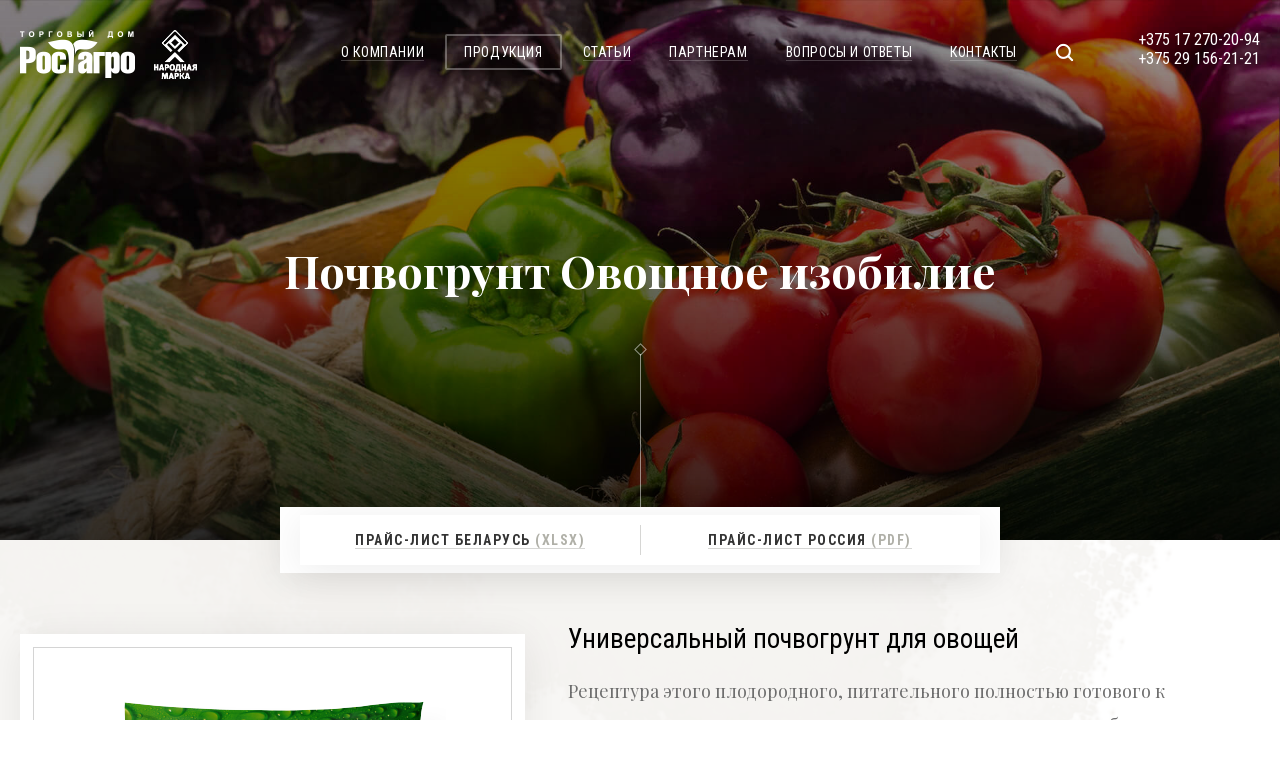

--- FILE ---
content_type: text/html; charset=UTF-8
request_url: https://www.rost-agro.by/production/pochvogrunt-ovoshnoe-izobilie.html
body_size: 4578
content:
<!DOCTYPE html>
<html prefix="og: http://ogp.me/ns#" lang="ru-RU">
<head>
    <meta charset="UTF-8">
    <meta name="viewport" content="width=device-width, initial-scale=1">
    <meta name="format-detection" content="telephone=no">
    <meta http-equiv="X-UA-Compatible" content="IE=10; IE=9; IE=EDGE">
    <meta name="csrf-param" content="_csrf">
<meta name="csrf-token" content="4wTkCkUqHUZmyikBhMqLOnVaO6Vb743aGhNhmti06cTRMIwzHEtKJDGFcHPq-bl1FGkC8SGAuYU3agnZtIPQlg==">
    <title>Почвогрунт для овощей Овощное изобилие купить в Минске, состав и цена грунта</title>
    <meta name="description" content="Купить почвогрунт для овощей Овощное изобилие недорого в Минске ✔️ Рецептура этого плодородного, питательного полностью готового к применению Почвогрунта «Овощное изобилие» специально разработана нашими специалистами и идеально подходит для выращивания овощных культур">
<meta property="og:type" content="article">
<meta property="og:site_name" content="Торговый дом «Рост Агро»">
<meta property="og:url" content="https://www.rost-agro.by/production/pochvogrunt-ovoshnoe-izobilie.html">
<meta property="og:title" content="Почвогрунт для овощей Овощное изобилие купить в Минске, состав и цена грунта">
<meta property="og:description" content="Купить почвогрунт для овощей Овощное изобилие недорого в Минске ✔️ Рецептура этого плодородного, питательного полностью готового к применению Почвогрунта «Овощное изобилие» специально разработана нашими специалистами и идеально подходит для выращивания овощных культур">
<meta property="og:image" content="https://www.rost-agro.by/uploads/catalog/pochvogrunty/pochvogrunt-ovoshnoe-izobilie1.png">
<link href="https://www.rost-agro.by/production/pochvogrunt-ovoshnoe-izobilie.html" rel="alternate" hreflang="ru-RU">
<link href="https://fonts.googleapis.com/css?family=Playfair+Display:400,700|Roboto+Condensed:300,400,400i,700,900|Roboto:400,500,700&amp;subset=cyrillic" rel="stylesheet">
<link href="/css/vendor.css?v=1507658814" rel="stylesheet">
<link href="/css/main.css?v=1560937170" rel="stylesheet">
<link href="/css/custom.css?v=1568366117" rel="stylesheet">    <link rel="apple-touch-icon" sizes="180x180" href="/fav/apple-touch-icon.png">
<link rel="icon" type="image/png" href="/fav/favicon-32x32.png" sizes="32x32">
<link rel="icon" type="image/png" href="/fav/favicon-16x16.png" sizes="16x16">
<link rel="manifest" href="/fav/manifest.json">
<link rel="shortcut icon" href="/favicon.ico">
<meta name="msapplication-config" content="/fav/browserconfig.xml">
<meta name="theme-color" content="#ffffff">
    <meta name="geo.placename" content="Ольшевского 10 каб 400, Минск, 220037, Беларусь" />
<meta name="geo.position" content="53.9143810;27.5062090" />
<meta name="geo.region" content="BY-" />
<meta name="ICBM" content="53.9143810, 27.5062090" />
<!-- Global site tag (gtag.js) - Google Analytics -->
<script async src="https://www.googletagmanager.com/gtag/js?id=UA-36679813-1"></script>
<script>
  window.dataLayer = window.dataLayer || [];
  function gtag(){dataLayer.push(arguments);}
  gtag('js', new Date());

  gtag('config', 'UA-36679813-1');
</script>
</head>
<body>

<div id="wrapper">
    <header>
        <div class="container clearfix">
                            <a href="/" class="logo"><span class="sr-only">Торговый дом «Рост Агро»</span></a>
                        <div class="menu-box">
                <nav>
                    <ul><li><a href="/about/">О компании</a></li>
<li class="active"><a href="/production/">Продукция</a></li>
<li><a href="/articles/">Статьи</a></li>
<li><a href="/partners/">Партнерам</a></li>
<li><a href="/faq/">Вопросы и ответы</a></li>
<li><a href="/contacts/">Контакты</a></li></ul>                </nav>
                <div class="search-box">
                    <button type="button" class="open-form"></button>
                    <form action="/search/" method="get">
                        <div class="field-wrap">
                            <input type="text" placeholder="Поиск" name="text" required>
                            <button><span class="sr-only">Искать</span></button>
                        </div>
                    </form>
                </div>
                                    <div class="phones">
                        <p><a href="tel:+375172702094">+375 17 270-20-94</a></p>
<p><a href="tel:+375291562121">+375 29 156-21-21</a></p>                    </div>
                                <div id="menu-toggle-wrapper">
                    <div id="menu-toggle-top"></div>
                    <div id="menu-toggle"></div>
                    <div id="menu-toggle-bottom"></div>
                </div>
            </div>
        </div>
    </header>
    <main>
        
<div class="top-title article-title" style="background-image: url('/i/main-top.jpg')">
    <div class="container">
        <div class="text">
            <h1>Почвогрунт Овощное изобилие</h1>
        </div>
    </div>
</div>


<div class="container">
    <div class="prices">
        <div class="inner">
                            <div>
                    <a href="/uploads/price-rostagro-m_03.01.2025.xlsx" onclick="send_ymga('PL_BEL_PRD')" download>Прайс-лист Беларусь <span>(xlsx)</span></a>
                </div>
                                <div>
                    <a href="/uploads/files/0110-2024.pdf" onclick="send_ymga('PL_RUS_PRD')" download>Прайс-лист Россия <span>(pdf)</span></a>
                </div>
                        </div>
    </div>
</div>

<div class="container">
    <div class="product-box">
        <div class="img-box">
            <div class="img-wrap">
                <span class="spacer"></span>
                <img src="/assets/resized/450-450-fit-t/uploads/catalog/pochvogrunty/pochvogrunt-ovoshnoe-izobilie1.png" alt="Почвогрунт Овощное изобилие">
            </div>
            <a href="/production/" class="back">Вернуться в каталог</a>
        </div>
        <div class="prod-descr">

            <!--content-->            <h2>Универсальный почвогрунт для овощей</h2>

<br>

<p>Рецептура этого плодородного, питательного полностью готового к применению, универсального <a href="/production/c-pocvogrunty/" title="почвогрунт">почвогрунта</a> специально разработана нашими специалистами и идеально подходит для выращивания овощных культур.</p>

<h3>Оплата и доставка</h3>

<p>В компании Торговый дом «Рост Агро» вы можете купить почвогрунт Овощное изобилие по самой выгодной цене в Минске. Своим покупателям мы предлагаем доставку по всей Беларуси, удобную форму оплаты, своевременную отправку заказа в надёжной упаковке.</p>

<p>Доставим товар собственным транспортом БЕСПЛАТНО в любой регион Беларуси, России и других стран в согласованные сроки. Для оформления товара на доставку свяжитесь с нами по телефонам: +375 17 373-21-21, +375 29 156-21-21, +375 17 270-20-93 (тел./факс).</p>

<h3>С этим товаром покупают</h3>
<div style="display: contents;">
<a href="https://www.rost-agro.by/production/c-zidkie-udobrenia-i-podkormki/" style="display: inline-flex;border: solid 1px #ddd;border-radius: 4px;padding: 3px 5px;margin: 5px 5px 5px 0;flex: 1 1 auto;font-size: 13px;width: calc(45% - 5px);"><div><img src="/assets/resized/300-235-fit-t/uploads/catalog/zidkie-udobrenia-i-podkormki/zhidkoe-udobrenie-universalnyj.png" alt="Жидкие удобрения" style="max-width: 45px;"></div><div style="align-self: center;padding-left: 3px;color: #002a65;">Жидкие удобрения</div></a><a href="https://www.rost-agro.by/production/c-kompleksnye-mineralnye-udobrenia/" style="display: inline-flex;border: solid 1px #ddd;border-radius: 4px;padding: 3px 5px;margin: 5px 5px 5px 0;flex: 1 1 auto;font-size: 13px;width: calc(55% - 5px);"><div><img src="/assets/resized/300-235-fit-t/uploads/catalog/kompleksnye-mineralnye-udobreniya/kompleksnoe-mineralnoe-udobrenie-dlya-rassady-ovoshnyh-i-cvetochnyh-kultur1.png" alt="Минеральные удобрения" style="max-width: 45px;"></div><div style="align-self: center;padding-left: 3px;color: #002a65;">Минеральные удобрения</div></a>
</div>
<div style="display: contents;">
<a href="https://www.rost-agro.by/production/c-organiceskie-udobrenia/" style="display: inline-flex;border: solid 1px #ddd;border-radius: 4px;padding: 3px 5px;margin: 5px 5px 5px 0;flex: 1 1 auto;font-size: 13px;width: calc(45% - 5px);"><div><img src="/assets/resized/300-235-fit-t/uploads/catalog/organiceskie-udobrenia/organicheskoe-udobrenie-plodorodnyj1.png" alt="Органические натуральные удобрения" style="max-width: 45px;"></div><div style="align-self: center;padding-left: 3px;color: #002a65;">Органические удобрения</div></a><a href="https://www.rost-agro.by/production/c-drenazh/" style="display: inline-flex;border: solid 1px #ddd;border-radius: 4px;padding: 3px 5px;margin: 5px 5px 5px 0;flex: 1 1 auto;font-size: 13px;width: calc(55% - 5px);"><div><img src="/assets/resized/300-235-fit-t/uploads/catalog/sredstva-zasity-rastenij/drenazh-keramzitovyj-c-mikroelementami1.png" alt="Дренаж" style="max-width: 45px;"></div><div style="align-self: center;padding-left: 3px;color: #002a65;">Дренаж</div></a>
</div>            <!--/content-->
                            <div class="contains">
                    <h3>Состав <span>Состав</span></h3>
                    <!--content-->                    <table>
	<tbody>
		<tr>
			<td><strong>Массовая доля влаги</strong></td>
			<td>56,6%</td>
			<td><strong>кислотность</strong></td>
			<td>7,90 ед рН</td>
		</tr>
		<tr>
			<td><strong>азот общий</strong></td>
			<td>13 222,0 мгN/кг</td>
			<td><strong>фосфор общий</strong></td>
			<td>3 343,0 мгP<sub>2</sub>O<sub>5</sub>/к</td>
		</tr>
		<tr>
			<td><strong>калий общий</strong></td>
			<td>723,0 мгK<sub>2</sub>O/кг</td>
			<td><strong>медь</strong></td>
			<td>4,12 мг/кг</td>
		</tr>
		<tr>
			<td><strong>цинк</strong></td>
			<td>16,51 мг/кг</td>
			<td><strong>свинец</strong></td>
			<td>5,16 мг/кг</td>
		</tr>
		<tr>
			<td><strong>кадмий</strong></td>
			<td>Н.о. мг/кг</td>
			<td><strong>удельная активность</strong></td>
			<td>Cs-137 &lt; 20 Бк/кг</td>
		</tr>
	</tbody>
</table>
                    <!--/content-->                </div>
            
                            <div class="packaging">
                    <h3>Фасовка <span>Фасовка</span></h3>
                    <div class="packaging-list">
                                                    <div class="tare">
                                <div class="box">
                                    <div class="weight">
                                        <h4>Объем (масса)</h4>
                                        <p>10                                            <span>л</span></p>
                                    </div>
                                    <div class="pack">
                                        <h4>Групповая упаковка</h4>
                                        <p>5                                            <span>шт.</span></p>
                                    </div>
                                </div>
                            </div>
                                            </div>
                </div>
            
        </div>
    </div>
</div>
    </main>
    <div id="indent"></div>
</div>

<footer>
    <div class="container">
        <div class="copyright">
            <p>© 2025 ООО «Торговый дом «Рост Агро»</p>

<p>&nbsp;</p>

<p>Наш адрес: г. Минск, ул. Ольшевского, д. 20/11 бизнес центр "Градиент", каб. 1408</p>

<p>&nbsp;</p>

<p>Время работы: с 9.00 до 17.00</p>

<p>&nbsp;</p>

<p><a href="https://www.rost-agro.by/production/c-pocvogrunty/" style="color: #b9b9a8;">Почвогрунты</a> | <a href="https://www.rost-agro.by/production/c-organiceskie-udobrenia/" style="color: #b9b9a8;">Органические удобрения</a> | <a href="https://www.rost-agro.by/production/c-kompleksnye-mineralnye-udobrenia/" style="color: #b9b9a8;">Комплексные минеральные удобрения</a> | <a href="https://www.rost-agro.by/production/c-drenazh/" style="color: #b9b9a8;">Дренаж</a> | <a href="https://www.rost-agro.by/production/c-zidkie-udobrenia-i-podkormki/" style="color: #b9b9a8;">Жидкие удобрения и подкормки</a></p>
        </div>
        <div class="contacts">
            <div class="phone">
    <a href="tel:+375172569672">+375 17 373-21-21 <span>(тел./факс)</span></a>
    <a href="tel:+375291562121">+375 29 156-21-21</a>
</div>
<div class="mail">
    <a href="mailto:info@rost-agro.by"><span>info@rost-agro.by</span></a>
</div>        </div>
        <div class="dev">
            <p>Создание сайта <a href="https://iquadart.by/" target="_blank"><span class="sr-only">Студия «Иквадарт»</span></a></p>
        </div>
    </div>
</footer>



<!-- Yandex.Metrika counter -->
<script type="text/javascript" >
    (function (d, w, c) {
        (w[c] = w[c] || []).push(function() {
            try {
                w.yaCounter45130380 = new Ya.Metrika({
                    id:45130380,
                    clickmap:true,
                    trackLinks:true,
                    accurateTrackBounce:true,
                    webvisor:true,
                    trackHash:true
                });
            } catch(e) { }
        });

        var n = d.getElementsByTagName("script")[0],
            s = d.createElement("script"),
            f = function () { n.parentNode.insertBefore(s, n); };
        s.type = "text/javascript";
        s.async = true;
        s.src = "https://mc.yandex.ru/metrika/watch.js";

        if (w.opera == "[object Opera]") {
            d.addEventListener("DOMContentLoaded", f, false);
        } else { f(); }
    })(document, window, "yandex_metrika_callbacks");
</script>
<noscript><div><img src="https://mc.yandex.ru/watch/45130380" style="position:absolute; left:-9999px;" alt="" /></div></noscript>
<!-- /Yandex.Metrika counter -->
<script src="/assets/cf201be2/jquery.min.js?v=1568296138"></script>
<script src="/js/vendor.min.js?v=1507658814"></script>
<script src="/js/modernizr-custom.js?v=1507658814"></script>
<script src="/js/imagesloaded.pkgd.min.js?v=1507658814"></script>
<script src="/js/masonry.pkgd.min.js?v=1507658814"></script>
<script src="/js/main.js?v=1568625342"></script></body>
</html>


--- FILE ---
content_type: text/css
request_url: https://www.rost-agro.by/css/main.css?v=1560937170
body_size: 25976
content:
@charset "UTF-8";

@font-face{
    font-family: 'fontello';
    src: url("../fonts/fontello.eot?61500649");
    src: url("../fonts/fontello.eot?61500649#iefix") format("embedded-opentype"), url("../fonts/fontello.woff2?61500649") format("woff2"), url("../fonts/fontello.woff?61500649") format("woff"), url("../fonts/fontello.ttf?61500649") format("truetype"), url("../fonts/fontello.svg?61500649#fontello") format("svg");
    font-weight: normal;
    font-style: normal;
    }
[class^="icon-"]:before,
[class*=" icon-"]:before{
    font-family: "fontello";
    font-style: normal;
    font-weight: normal;
    speak: none;
    speak: none;
    display: inline-block;
    text-decoration: inherit;
    text-align: center;
    font-variant: normal;
    text-transform: none;
    line-height: 1em;
    -webkit-font-smoothing: antialiased;
    -moz-osx-font-smoothing: grayscale;
    }
.icon-facebook:before{
    content: '\f09a';
    }
/* '' */

.icon-vkontakte:before{
    content: '\f189';
    }
/* '' */

.icon-odnoklassniki:before{
    content: '\f263';
    }
/* '' */

.intro-text{
    margin-top: -45px;
    position: relative;
    z-index: 2;
    margin-bottom: 64px;
    }
.intro-text:after{
    box-shadow: 0 5px 40px rgba(0, 0, 0, 0.3);
    }
.intro-text p{
    margin-bottom: 0;
    }
.content{
    max-width: 850px;
    padding: 72px 15px 163px;
    margin: 0 auto;
    position: relative;
    }
.content:after{
    content: '';
    display: table;
    clear: both;
    }
.content > *:first-child,
.content .has-image + *{
    margin-top: 0 !important;
    }
.content h2{
    color: #333;
    font-family: 'Playfair Display', serif;
    font-size: 50px;
    font-weight: 700;
    line-height: 1.4em;
    position: relative;
    margin: 93px auto 31px;
    }
.content h2:after{
    content: '';
    box-sizing: border-box;
    width: 500px;
    height: 1px;
    background: #f5821f;
    position: absolute;
    top: 36px;
    right: calc(100% + 35px);
    transition: all .3s;
    }
.content h2:before{
    content: '';
    box-sizing: border-box;
    width: 9px;
    height: 9px;
    border: 1px solid #f5821f;
    opacity: 1;
    -webkit-transform: rotate(-45deg);
    -ms-transform: rotate(-45deg);
    transform: rotate(-45deg);
    position: absolute;
    top: 32px;
    left: -35px;
    transition: all .3s;
    }
.content > *:last-child{
    margin-bottom: 0 !important;
    }
.intro-text + .content{
    padding-top: 0;
    }
main p{
    font-size: 18px;
    font-weight: 400;
    line-height: 1.8888em;
    margin-bottom: 19px;
    color: #333;
    }
main p:last-child{
    margin-bottom: 0;
    }
main a{
    color: #f5821f;
    text-decoration: none;
    border-bottom: 1px solid #f5821f;
    transition: all .2s;
    }
.no-touchevents main a:hover{
    color: #009d68;
    border-bottom-color: transparent;
    }
main a[href^="tel"]{
    color: inherit;
    border-bottom: none;
    }
.no-touchevents main a[href^="tel"]:hover{
    opacity: .75;
    color: inherit;
    }
main ul{
    margin-bottom: 17px;
    }
main ul:last-child{
    margin-bottom: 0;
    }
main ul li{
    font-size: 18px;
    padding-left: 27px;
    line-height: 1.888em;
    position: relative;
    margin-bottom: 10px;
    color: #333;
    }
main ul li:last-child{
    margin-bottom: 0;
    }
main ul li:before{
    content: '';
    box-sizing: border-box;
    width: 9px;
    height: 9px;
    border: 1px solid #f5821f;
    opacity: 1;
    -webkit-transform: rotate(-45deg);
    -ms-transform: rotate(-45deg);
    transform: rotate(-45deg);
    position: absolute;
    top: 12px;
    left: 0;
    }
main ul li a[href^="tel"]{
    color: inherit;
    }
.no-touchevents main ul li a[href^="tel"]:hover{
    opacity: .75;
    color: inherit;
    }
main ul li a{
    color: #f5821f;
    text-decoration: none;
    border-bottom: 1px solid #f5821f;
    transition: all .2s;
    }
.no-touchevents main ul li a:hover{
    color: #009d68;
    border-bottom-color: transparent;
    }
main ul li ul,
main ul li ol{
    margin: 10px 0 0;
    }
main ol{
    counter-reset: myCounter;
    margin-bottom: 17px;
    }
main ol:last-child{
    margin-bottom: 0;
    }
main ol > li{
    padding-left: 27px;
    line-height: 1.888em;
    list-style: none;
    color: #333;
    margin-bottom: 10px;
    font-size: 18px;
    font-weight: 400;
    position: relative;
    overflow: hidden;
    }
main ol > li:last-child{
    margin-bottom: 0;
    }
main ol > li:before{
    counter-increment: myCounter;
    content: counter(myCounter) ".";
    position: absolute;
    left: 0;
    top: 0;
    font-size: 15px;
    color: #333;
    font-weight: 700;
    display: inline-block;
    }
main ol > li a{
    color: #f5821f;
    text-decoration: none;
    border-bottom: 1px solid #f5821f;
    transition: all .2s;
    }
.no-touchevents main ol > li a:hover{
    color: #009d68;
    border-bottom-color: transparent;
    }
main ol > li a[href^="tel"]{
    color: inherit;
    }
.no-touchevents main ol > li a[href^="tel"]:hover{
    opacity: .75;
    color: inherit;
    }
main ol > li ol{
    counter-reset: myCounter1;
    }
main ol > li ol li{
    padding-left: 40px;
    }
main ol > li ol li:before{
    counter-increment: myCounter1;
    content: counter(myCounter) "." counter(myCounter1);
    }
main ol > li ol,
main ol > li ul{
    margin: 10px 0 0;
    }
main blockquote{
    padding: 75px 0 85px;
    margin: 77px -210px 111px;
    background-color: #333;
    text-align: center;
    position: relative;
    }
main blockquote:before{
    content: '';
    background-color: #333;
    width: 3000px;
    left: 50%;
    top: 0;
    height: 100%;
    z-index: 0;
    margin-left: -1500px;
    position: absolute;
    }
main blockquote p{
    color: #bfbfaf;
    font-size: 22px;
    z-index: 2;
    position: relative;
    line-height: 1.77em;
    margin-bottom: 0;
    padding: 0 105px;
    font-weight: 400;
    font-family: 'Playfair Display', serif;
    }
main blockquote p:after,
main blockquote p:before{
    content: '«';
    opacity: 0.07;
    color: #bfbfaf;
    font-family: 'Roboto Condensed', sans-serif;
    font-size: 170px;
    font-weight: 400;
    line-height: 1em;
    position: absolute;
    left: 0;
    top: 50%;
    -webkit-transform: translate(0, -60%);
    -ms-transform: translate(0, -60%);
    transform: translate(0, -60%);
    }
main blockquote p:after{
    content: '»';
    left: auto;
    right: 0;
    }
main blockquote .author{
    position: absolute;
    bottom: 0;
    left: 50%;
    display: inline-block;
    padding: 12px 45px 6px;
    -webkit-transform: translate(-50%, 50%);
    -ms-transform: translate(-50%, 50%);
    transform: translate(-50%, 50%);
    }
main blockquote .author p{
    color: #333;
    font-family: 'Roboto Condensed', sans-serif;
    font-size: 16px;
    margin-bottom: 0;
    padding: 0;
    font-weight: 700;
    text-align: center;
    position: relative;
    z-index: 2;
    text-transform: uppercase;
    }
main blockquote .author p:after,
main blockquote .author p:before{
    display: none;
    }
main blockquote .author p span{
    color: #8a8a7e;
    display: block;
    line-height: 1.2em;
    font-size: 14px;
    font-weight: 400;
    text-transform: none;
    }
main blockquote .author:after{
    content: '';
    width: 100%;
    top: 0;
    right: 0;
    z-index: 0;
    height: 100%;
    position: absolute;
    background-color: white;
    box-shadow: 0 5px 40px rgba(0, 0, 0, 0.08);
    }
main blockquote .author:before{
    content: '';
    left: -5px;
    top: 5px;
    right: -5px;
    z-index: 0;
    height: 100%;
    position: absolute;
    background-color: white;
    box-shadow: 0 5px 40px rgba(0, 0, 0, 0.08);
    }
main h3{
    color: #333;
    line-height: 1.3333em;
    font-size: 45px;
    font-weight: 700;
    margin: 71px auto 41px;
    }
main h4{
    font-family: 'Playfair Display', serif;
    color: #333;
    line-height: 1.42em;
    font-size: 35px;
    font-weight: 700;
    margin: 73px auto 29px;
    }
main h5{
    color: #333;
    line-height: 1.57em;
    font-size: 28px;
    font-weight: 700;
    margin: 50px auto 28px;
    font-family: 'Roboto', sans-serif;
    }
main h6{
    color: #333;
    line-height: 1.63em;
    font-size: 22px;
    font-weight: 700;
    margin: 60px auto 27px;
    font-family: 'Roboto', sans-serif;
    }
main .table-wrap{
    margin: 39px 0 60px;
    }
main .table-wrap table{
    margin: 0 auto;
    min-width: 600px;
    }
main table{
    table-layout: fixed;
    border-collapse: collapse;
    width: 100%;
    margin: 39px 0 60px;
    }
main table thead tr{
    box-shadow: 0 5px 40px rgba(0, 0, 0, 0.08);
    border-bottom: 1px solid #e8e5e2;
    }
main table thead tr th{
    color: #6e6e6e;
    font-size: 18px;
    text-align: left;
    font-weight: 700;
    border-right: 1px solid #e8e5e2;
    padding: 12px 30px 15px;
    }
main table thead tr th:last-child{
    border-right: none;
    }
main table tbody tr:nth-child(even){
    background-color: #f2f0ed;
    }
main table tbody tr td{
    padding: 12px 30px 15px;
    color: #6e6e6e;
    border-right: 1px solid #e8e5e2;
    font-size: 18px;
    font-weight: 400;
    line-height: 1.8888em;
    }
main table tbody tr td:last-child{
    border-right: none;
    }
main table tbody tr td p{
    color: #6e6e6e;
    }
main .gallery{
    margin: 79px -210px 80px;
    background-color: #333;
    position: relative;
    padding: 70px 0;
    }
main .gallery:before{
    content: '';
    background-color: #333;
    width: 3000px;
    left: 50%;
    top: 0;
    height: 100%;
    z-index: 0;
    margin-left: -1500px;
    position: absolute;
    }
.slider{
    position: relative;
    padding: 0 105px;
    }
.slider .slide{
    padding: 0 20px;
    text-align: center;
    }
.slider .slide a{
    text-align: center;
    display: inline-block;
    border-bottom: none;
    padding-bottom: 3px;
    }
.slider .slide a .img-wrap{
    padding: 13px;
    background: #fff;
    margin-bottom: 13px;
    transition: all .2s;
    }
.slider .slide a img{
    display: inline-block;
    max-width: 100%;
    }
.slider .slide a span{
    color: #bfbfaf;
    font-family: 'Playfair Display', serif;
    font-size: 22px;
    font-weight: 400;
    transition: all .2s;
    border-bottom: 1px dotted #808077;
    }
.no-touchevents .slider .slide a:hover .img-wrap{
    background: #009d68;
    }
.no-touchevents .slider .slide a:hover span{
    border-bottom-color: transparent;
    }
.slider .slick-arrow{
    position: absolute;
    z-index: 3;
    top: 50%;
    padding: 0;
    background: none;
    width: 62px;
    height: 62px;
    border: none;
    cursor: pointer;
    text-indent: -10000px;
    margin-top: -31px;
    }
.slider .slick-arrow:before{
    transition: all .2s;
    -webkit-transform: rotate(-45deg);
    -ms-transform: rotate(-45deg);
    transform: rotate(-45deg);
    width: 44px;
    opacity: .3;
    box-sizing: border-box;
    height: 44px;
    border: 2px solid #808077;
    content: '';
    position: absolute;
    left: 10px;
    top: 10px;
    }
.slider .slick-arrow:after{
    background: url("../i/link-arrow.png") no-repeat 0 0;
    width: 7px;
    height: 10px;
    content: '';
    position: absolute;
    left: 50%;
    top: 50%;
    margin: -5px 0 0 -2px;
    transition: all .2s;
    }
.slider .slick-arrow.slick-next{
    right: 0;
    }
.slider .slick-arrow.slick-prev{
    left: 0;
    }
.slider .slick-arrow.slick-prev:after{
    margin: -5px 0 0 -4px;
    -webkit-transform: rotate(180deg);
    -ms-transform: rotate(180deg);
    transform: rotate(180deg);
    }
.no-touchevents .slider .slick-arrow.slick-prev:hover:after{
    left: 25%;
    }
.no-touchevents .slider .slick-arrow:hover:before{
    background: #009d68;
    opacity: 1;
    border-color: #009d68;
    }
.no-touchevents .slider .slick-arrow:hover:after{
    left: 75%;
    background: url("../i/link-arrow-white.png") no-repeat 0 0;
    }
html{
    height: 100% !important;
    }
body{
    height: 100%;
    color: #000;
    font-family: 'Roboto Condensed', sans-serif;
    min-width: 320px;
    }
#wrapper{
    min-height: 100%;
    height: auto !important;
    height: 100%;
    position: relative;
    overflow-x: hidden;
    }
.no-touchevents img{
    -webkit-backface-visibility: hidden;
    -moz-backface-visibility: hidden;
    }
img{
    max-width: 100%;
    height: auto;
    }
input[type='submit'],
button{
    -webkit-appearance: none;
    border-radius: 0;
    }
input{
    box-shadow: none;
    border-radius: 0;
    }
a,
:visited{
    outline: 0;
    outline: none;
    }
:hover,
:active,
:focus{
    outline: 0;
    outline: none;
    }
::-moz-focus-inner{
    border: 0;
    }
a::-moz-focus-inner{
    border: 0;
    }
img.left,
span.left{
    float: left;
    max-width: 50%;
    margin: 5px 20px 19px 0;
    }
img.right,
span.right{
    float: right;
    max-width: 50%;
    margin: 5px 0 19px 20px;
    }
span.left,
span.right{
    display: inline-block;
    }
span.left img,
span.right img{
    float: none;
    max-width: 100%;
    display: block;
    margin-top: 5px;
    margin-bottom: 15px;
    }
span.left img:last-child,
span.right img:last-child{
    margin: 5px 0 0;
    }
img.center{
    display: block;
    margin: 0 0 25px;
    max-width: 100%;
    }
span.center{
    padding: 16px;
    box-shadow: 0 5px 40px rgba(0, 0, 0, 0.08);
    margin: 0 0 8px;
    display: inline-block;
    }
span.center img{
    margin: 0 auto;
    box-shadow: 0 5px 40px rgba(0, 0, 0, 0.08);
    display: block;
    }
.has-image-center span{
    margin-bottom: 0 !important;
    }
*{
    box-sizing: border-box;
    -webkit-tap-highlight-color: transparent;
    -webkit-focus-ring-color: transparent;
    outline: none !important;
    }
input::-webkit-input-placeholder{
    color: #000;
    }
input::-moz-placeholder{
    color: #000;
    opacity: 1;
    }
form .placeholder{
    color: #000;
    }
input:focus::-webkit-input-placeholder,
textarea:focus::-webkit-input-placeholder{
    opacity: 0;
    }
input:focus::-moz-placeholder,
textarea:focus::-moz-placeholder{
    opacity: 0;
    }
input:focus .placeholder,
textarea:focus .placeholder{
    opacity: 0;
    }
ol,
ul{
    padding: 0;
    margin: 0;
    }
ul li{
    list-style: none;
    }
.clearfix:after{
    content: '';
    display: table;
    clear: both;
    }
h1,
h2,
h3,
h4,
h5,
h6,
p{
    margin: 0;
    font-weight: normal;
    padding: 0;
    }
.sr-only{
    position: absolute;
    width: 1px;
    height: 1px;
    padding: 0;
    margin: -1px;
    overflow: hidden;
    clip: rect(0, 0, 0, 0);
    border: 0;
    }
.container{
    max-width: 1270px;
    padding: 0 15px;
    margin: 0 auto;
    }
main > .container{
    position: relative;
    z-index: 3;
    }
.row{
    font-size: 0;
    }
.row .row-item{
    vertical-align: top;
    display: inline-block;
    }
.row.two-in-row .row-item{
    width: 50%;
    }
.row.three-in-row .row-item{
    width: 33.33333%;
    }
header{
    position: absolute;
    top: 0;
    left: 0;
    width: 100%;
    padding: 30px 0 0;
    z-index: 10;
    }
header:before{
    content: '';
    position: absolute;
    left: 0;
    top: 0;
    height: 245px;
    width: 100%;
    opacity: 0.7;
    background-image: linear-gradient(180deg, rgba(0, 0, 0, 0.23) 0%, transparent 100%);
    }
header a.logo{
    transition: all .2s;
    }
.no-touchevents header a.logo:hover{
    opacity: .75;
    }
header .logo{
    position: relative;
    background: url("../i/logo.png") no-repeat 0 0;
    display: inline-block;
    width: 115px;
    height: 48px;
    float: left;
    position: relative;
    z-index: 4;
    }
header .logo:after{
    content: '';
    position: absolute;
    top: 0;
    right: -62px;
    width: 43px;
    height: 49px;
    background: url("../i/logo-mark.png") no-repeat 0 0/100% auto;
    }
header .menu-box{
    float: right;
    z-index: 4;
    }
header nav{
    display: inline-block;
    padding-top: 4px;
    margin-right: 17px;
    position: relative;
    }
header nav ul li{
    display: inline-block;
    padding: 8px 17px;
    border-radius: 2px;
    }
header nav ul li:last-child{
    margin-right: 0;
    }
header nav ul li a{
    color: white;
    font-size: 14px;
    font-weight: 400;
    text-decoration: none;
    display: inline-block;
    border-bottom: 1px solid rgba(255, 255, 255, 0.2);
    text-transform: uppercase;
    transition: all .2s;
    letter-spacing: .6px;
    /* for Safari */
    background-clip: padding-box;
    /* for IE9+, Firefox 4+, Opera, Chrome */
    }
.no-touchevents header nav ul li a:hover{
    border-bottom: none;
    color: #eb7918;
    }
header nav ul li.active{
    border: 2px solid rgba(255, 255, 255, 0.3);
    padding: 0;
    }
header nav ul li.active a{
    padding: 8px 17px;
    border-bottom: none;
    }
.no-touchevents header nav ul li.active:hover{
    border: 2px solid #eb7918;
    }
.no-touchevents header nav ul li.active:hover a{
    color: #eb7918;
    }
header .search-box{
    display: inline-block;
    padding-top: 13px;
    vertical-align: top;
    }
header .search-box .open-form{
    display: block;
    padding: 0;
    border: none;
    cursor: pointer;
    position: relative;
    z-index: 1;
    background: url("../i/search-icon.png") no-repeat 50% 50%;
    width: 19px;
    height: 19px;
    }
.no-touchevents header .search-box .open-form:hover{
    background: url("../i/search-icon-hover.png") no-repeat 50% 50%;
    }
.search-open header .search-box .open-form{
    background: url("../i/search-close.png") no-repeat 50% 50%;
    }
.search-open.no-touchevents header .search-box .open-form:hover{
    background: url("../i/search-close-hover.png") no-repeat 50% 50% !important;
    }
header .search-box form{
    position: absolute;
    opacity: 0;
    width: 100%;
    z-index: 2;
    height: 74px;
    background-color: rgba(255, 255, 255, 0.95);
    left: 0;
    top: 100px;
    visibility: hidden;
    transition: all .2s;
    }
.search-open header .search-box form{
    opacity: 1;
    visibility: visible;
    }
header .search-box form .field-wrap{
    max-width: 1270px;
    padding: 0 15px;
    margin: 0 auto;
    position: relative;
    }
header .search-box form input{
    height: 74px;
    font-size: 26px;
    width: 100%;
    color: #333;
    font-weight: 700;
    background: transparent;
    border: none;
    font-family: 'Roboto Condensed', sans-serif;
    }
header .search-box form input::-webkit-input-placeholder{
    color: #878787;
    font-weight: 700;
    font-size: 26px;
    }
header .search-box form input::-moz-placeholder{
    color: #878787;
    font-weight: 700;
    font-size: 26px;
    }
header .search-box form button{
    width: 74px;
    height: 74px;
    position: absolute;
    cursor: pointer;
    padding: 0;
    border: none;
    z-index: 1;
    right: 15px;
    top: 0;
    transition: all .2s;
    background: #009d68 url("../i/search-icon-big.png") no-repeat 50% 50%;
    }
.no-touchevents header .search-box form button:hover{
    background-color: #f5821f;
    }
header .phones{
	position: relative;
	z-index: 11;
	display: inline-block;
	vertical-align: top;
	margin: 0 0 0 60px;
	}
header .phones p{
	margin: 1px 0;
	}
header .phones a{
	color: rgba(255, 255, 255, 1);
	text-decoration: none;
	transition: all .2s;
	}
.no-touchevents header .phones a:hover{
	opacity: .7;
	}
#menu-toggle-wrapper{
    width: 53px;
    height: 53px;
    display: none;
    cursor: pointer;
    z-index: 11;
    position: absolute;
    top: 0;
    transition: all .2s;
    right: 0;
    vertical-align: middle;
    margin: 0;
    }
.menu-open #menu-toggle-wrapper{
    background-color: #3f3f3f;
    }
#menu-toggle,
#menu-toggle-top,
#menu-toggle-bottom{
    transition-property: all;
    transition-duration: 0.3s;
    transition-timing-function: cubic-bezier(0.585, -0.6, 0.43, 1.65);
    background-color: #fff;
    }
#menu-toggle{
    position: absolute;
    top: 50%;
    left: 50%;
    display: block;
    background-color: #fff;
    width: 26px;
    margin-left: -11px;
    margin-top: -2px;
    height: 3px;
    }
#menu-toggle-top{
    top: 14px;
    }
#menu-toggle-top,
#menu-toggle-bottom{
    position: absolute;
    width: 31px;
    height: 3px;
    background-color: #fff;
    left: 11px;
    -ms-transform-origin: center center;
    -webkit-transform-origin: center center;
    transform-origin: center center;
    }
#menu-toggle-bottom{
    bottom: 14px;
    }
.menu-open #menu-toggle-wrapper #menu-toggle{
    opacity: 0;
    }
.menu-open #menu-toggle-wrapper #menu-toggle-top{
    -ms-transform: rotate(45deg) translate(9px, 8px);
    -webkit-transform: rotate(45deg) translate(9px, 8px);
    transform: rotate(45deg) translate(9px, 8px);
    }
.menu-open #menu-toggle-wrapper #menu-toggle-bottom{
    -ms-transform: rotate(-45deg) translate(7px, -7px);
    -webkit-transform: rotate(-45deg) translate(7px, -7px);
    transform: rotate(-45deg) translate(7px, -7px);
    }
.top-box{
    height: 100vh;
    background-repeat: no-repeat;
    background-size: cover;
    background-position: 50% 50%;
    position: relative;
    min-height: 640px;
    }
.top-box:after{
    content: '';
    position: absolute;
    left: 0;
    top: 0;
    width: 100%;
    height: 100%;
    background-image: linear-gradient(180deg, transparent 0%, rgba(0, 0, 0, 0.7) 100%);
    z-index: 1;
    }
.top-box .container{
    position: relative;
    z-index: 2;
    white-space: nowrap;
    height: 100%;
    padding: 140px 20px;
    }
.top-box .container:before{
    display: inline-block;
    vertical-align: middle;
    content: '';
    height: 100%;
    }
.top-box .text{
    display: inline-block;
    vertical-align: middle;
    white-space: normal;
    position: relative;
    width: 100%;
    margin-left: -4px;
    padding: 0 0 45px;
    }
.top-box .text:after{
    content: '';
    position: absolute;
    height: 1px;
    width: 0;
    right: 100%;
    bottom: 0;
    margin-right: -115px;
    background: rgba(255, 255, 255, 0.5);
    transition: all .3s .3s;
    }
.loaded .top-box .text:after{
    width: 500px;
    }
.top-box .text:before{
    content: '';
    box-sizing: border-box;
    width: 9px;
    height: 9px;
    border: 1px solid white;
    -webkit-transform: rotate(0deg);
    -ms-transform: rotate(0deg);
    transform: rotate(0deg);
    opacity: 0;
    position: absolute;
    bottom: -4px;
    left: 116px;
    transition: all .3s;
    }
.loaded .top-box .text:before{
    opacity: .5;
    -webkit-transform: rotate(-45deg);
    -ms-transform: rotate(-45deg);
    transform: rotate(-45deg);
    }
.top-box .scroll{
    background: url("../i/scroll-to.png") no-repeat 0 0;
    width: 20px;
    height: 0;
    position: absolute;
    right: 0;
    border-bottom: none;
    top: 62px;
    transition: height .3s .4s, background-position .2s;
    }
.loaded .top-box .scroll{
    height: 184px;
    }
.no-touchevents .top-box .scroll:hover{
    background-position: 0 14px;
    }
.top-box h1{
    color: white;
    font-family: 'Playfair Display', serif;
    font-size: 50px;
    font-weight: 700;
    max-width: 715px;
    line-height: 1.44em;
    }
.top-box h1:before{
    content: '';
    height: 6px;
    background: #fff;
    width: 0;
    display: block;
    margin-bottom: 26px;
    transition: all .3s;
    }
.loaded .top-box h1:before{
    width: 115px;
    }
.top-box .feat-block{
    position: absolute;
    left: 20px;
    right: 20px;
    bottom: 80px;
    white-space: normal;
    }
.top-box .feat-block ul{
    font-size: 0;
    margin: 0 -20px;
    }
.top-box .feat-block ul li{
    display: inline-block;
    width: 33.3333%;
    font-size: 0;
    padding: 0 20px;
    text-align: left;
    white-space: normal;
    }
.top-box .feat-block ul li:before{
    display: none;
    }
.top-box .feat-block ul li span{
    display: inline-block;
    vertical-align: middle;
    width: 85px;
    text-align: right;
    margin-right: 20px;
    }
.top-box .feat-block ul li span svg{
    stroke: #fff;
    }
.top-box .feat-block ul li span svg .cls-1,
.top-box .feat-block ul li span svg .cls-2{
    stroke: #fff;
    }
.top-box .feat-block ul li p{
    width: calc(100% - 105px);
    margin-bottom: 0;
    color: white;
    font-size: 18px;
    display: inline-block;
    vertical-align: middle;
    font-weight: 300;
    line-height: 1.555em;
    }
.products-category,
.products{
    background-color: rgba(241, 238, 233, 0.5);
    padding-bottom: 65px;
    position: relative;
    }
.products-category:after,
.products:after{
    content: '';
    position: absolute;
    background: url("../i/wave-prod.png") no-repeat 0 0/cover;
    left: 0;
    top: 0;
    width: 100%;
    height: 400px;
    z-index: -1;
    }
.products-category .row,
.products .row{
    margin: 0 -20px;
    position: relative;
    z-index: 2;
    }
.products-category .row .row-item,
.products .row .row-item{
    padding: 0 20px;
    }
.products-category .row .row-item .top-indent,
.products .row .row-item .top-indent{
    padding: 40px 0 0;
    height: 100%;
    position: relative;
    background-color: #f5f2ec;
    }
.products-category .row .row-item .top-indent:before,
.products .row .row-item .top-indent:before{
    content: '';
    position: absolute;
    top: 52px;
    left: 50%;
    width: 62px;
    z-index: 4;
    margin-left: -31px;
    height: 3px;
    background-color: #009d68;
    }
.products-category .row .row-item .inner,
.products .row .row-item .inner{
    font-size: 16px;
    height: 100%;
    text-decoration: none;
    border-bottom: none;
    display: block;
    padding: 30px 30px 50px;
    background-color: white;
    box-shadow: 0 5px 40px rgba(0, 0, 0, 0.08);
    text-align: center;
    position: relative;
    white-space: nowrap;
    }
.no-touchevents .products-category .row .row-item .inner:hover p,
.no-touchevents .products .row .row-item .inner:hover p{
    color: #f5821f;
    }
.no-touchevents .products-category .row .row-item .inner:hover .tare p,
.no-touchevents .products .row .row-item .inner:hover .tare p{
    color: #333;
    }
.no-touchevents .products-category .row .row-item .inner:hover .cls-1,
.no-touchevents .products .row .row-item .inner:hover .cls-1{
    stroke: #f5821f !important;
    }
.no-touchevents .products-category .row .row-item .inner:hover .arrow:before,
.no-touchevents .products .row .row-item .inner:hover .arrow:before{
    -webkit-transform: rotate(135deg);
    -ms-transform: rotate(135deg);
    transform: rotate(135deg);
    }
.no-touchevents .products-category .row .row-item .inner:hover .arrow:after,
.no-touchevents .products .row .row-item .inner:hover .arrow:after{
    background: url("../i/link-arrow-hover.png") no-repeat 0 0;
    }
.products-category .row .row-item .inner:before,
.products .row .row-item .inner:before{
    content: '';
    height: 100%;
    display: inline-block;
    vertical-align: middle;
    }
.products-category .row .row-item .inner:after,
.products .row .row-item .inner:after{
    position: absolute;
    content: '';
    left: 12px;
    top: 12px;
    bottom: 12px;
    right: 12px;
    border: 1px solid #d4d4d4;
    }
.products-category .row .row-item .inner .text,
.products .row .row-item .inner .text{
    display: inline-block;
    width: 100%;
    white-space: normal;
    vertical-align: middle;
    }
.products-category .row .row-item .inner svg,
.products .row .row-item .inner svg{
    margin-bottom: 12px;
    }
.products-category .row .row-item .inner .cls-1,
.products .row .row-item .inner .cls-1{
    fill: none;
    stroke: #009d68 !important;
    stroke-linecap: round;
    stroke-miterlimit: 10;
    stroke-width: 3px;
    stroke-linejoin: round;
    transition: stroke .2s;
    }
.products-category .row .row-item .inner p,
.products .row .row-item .inner p{
    color: black;
    font-size: 20px;
    font-weight: 700;
    transition: color .2s;
    margin-bottom: 0;
    line-height: 1.5em;
    font-family: 'Playfair Display', serif;
    }
.products-category .row .row-item .inner .arrow,
.products .row .row-item .inner .arrow{
    position: absolute;
    bottom: -19px;
    left: 50%;
    z-index: 3;
    margin-left: -32px;
    width: 64px;
    height: 64px;
    border: none;
    display: block;
    }
.products-category .row .row-item .inner .arrow:before,
.products .row .row-item .inner .arrow:before{
    transition: all .2s;
    -webkit-transform: rotate(-45deg);
    -ms-transform: rotate(-45deg);
    transform: rotate(-45deg);
    width: 44px;
    height: 44px;
    background-color: white;
    border: 1px solid #d4d4d4;
    box-shadow: 0 3px 98px rgba(0, 0, 0, 0.1);
    content: '';
    position: absolute;
    left: 10px;
    top: 10px;
    }
.products-category .row .row-item .inner .arrow:after,
.products .row .row-item .inner .arrow:after{
    background: url("../i/link-arrow.png") no-repeat 0 0;
    width: 7px;
    height: 10px;
    content: '';
    position: absolute;
    left: 50%;
    top: 50%;
    margin: -5px 0 0 -2px;
    transition: all 0s;
    }
.products-category .container,
.products .container{
    position: relative;
    }
.products-category .heading-bg,
.products .heading-bg{
    position: absolute;
    bottom: -138px;
    left: 0;
    opacity: 0.5;
    color: #eceae5;
    font-family: 'Playfair Display', serif;
    font-size: 232px;
    text-align: center;
    z-index: 1;
    line-height: 1em;
    font-weight: 700;
    width: 100%;
    }
.products-category svg.heading-bg{
    height: 232px;
    text-align: center;
    bottom: -191px;
    font-size: 232px;
}
svg.heading-bg text{
    fill: #eceae5;
}
.products{
    background: none;
    margin-bottom: 43px;
    }
.products:after{
    display: none;
    }
.products .row .row-item{
    margin-bottom: 42px;
    }
.products .row .row-item .inner{
    position: relative;
    }
.products .row .row-item .inner:before{
    width: 62px;
    height: 3px;
    background-color: #009d68;
    position: absolute;
    left: 50%;
    top: 12px;
    z-index: 3;
    margin-left: -31px;
    }
.products .row .row-item .inner .tare{
    position: absolute;
    right: 13px;
    top: 13px;
    z-index: 3;
    padding: 1px 13px;
    background-color: white;
    box-shadow: 0 5px 20px rgba(0, 0, 0, 0.1);
    }
.products .row .row-item .inner .tare p{
    color: #333;
    font-size: 18px;
    display: inline-block;
    vertical-align: top;
    font-family: 'Roboto Condensed', sans-serif;
    font-weight: 700;
    margin-bottom: 0;
    }
.products .row .row-item .inner .tare p:after{
    content: '/';
    display: inline-block;
    margin: 0 3px 0 8px;
    color: #dadad5;
    }
.products .row .row-item .inner .tare p:last-child:after{
    display: none;
    }
.products .row .row-item .inner .tare p span{
    color: #898989;
    font-size: 14px;
    font-weight: 400;
    }
.products .row .row-item .inner .img-wrap{
    height: 260px;
    white-space: nowrap;
    }
.products .row .row-item .inner .img-wrap:before{
    content: '';
    display: inline-block;
    vertical-align: middle;
    height: 100%;
    }
.products .row .row-item .inner .img-wrap img{
    display: inline-block;
    vertical-align: middle;
    max-width: 100%;
    max-height: 100%;
    }
.trade-marks{
    padding: 165px 0 0;
    margin-bottom: 170px;
    position: relative;
    }
.trade-marks:after{
    content: '';
    background: url("../i/trade-mark-bg.png") no-repeat 0 0;
    width: 1088px;
    height: 192px;
    position: absolute;
    bottom: -170px;
    right: 0;
    }
.trade-marks .heading-bg{
    color: #f6f5f2;
    font-size: 173px;
    font-weight: 700;
    line-height: 1em;
    text-transform: uppercase;
    position: absolute;
    bottom: -26px;
    left: -12px;
    letter-spacing: 20px;
    }


.trade-marks svg.heading-bg{
    width: 1088px;
    height: 300px;
    bottom: 0;
    font-size: 173px;
}
.trade-marks svg.heading-bg text{
    fill: #f6f5f2;
}

.trade-marks .box{
    font-size: 0;
    position: relative;
    padding: 34px 0;
    }
.trade-marks .box:after{
    content: '';
    position: absolute;
    opacity: 0.6;
    background-color: #e9f7f2;
    width: 455px;
    height: 100%;
    left: 105px;
    top: 0;
    }
.trade-marks .box .heading{
    display: inline-block;
    vertical-align: top;
    width: 440px;
    position: relative;
    padding-top: 20px;
    z-index: 2;
    }
.trade-marks .box .heading:after{
    content: '';
    box-sizing: border-box;
    width: 0;
    height: 1px;
    background: #f5821f;
    position: absolute;
    top: 74px;
    right: calc(100% + 35px);
    transition: all .3s;
    }
.loaded .trade-marks .box .heading:after{
    width: 300px;
    }
.trade-marks .box .heading:before{
    content: '';
    box-sizing: border-box;
    width: 9px;
    height: 9px;
    border: 1px solid #f5821f;
    -webkit-transform: rotate(0deg);
    -ms-transform: rotate(0deg);
    transform: rotate(0deg);
    opacity: 0;
    position: absolute;
    top: 70px;
    left: -35px;
    transition: all .3s;
    }
.loaded .trade-marks .box .heading:before{
    opacity: 1;
    -webkit-transform: rotate(-45deg);
    -ms-transform: rotate(-45deg);
    transform: rotate(-45deg);
    }
.trade-marks .box .heading h2{
    color: #333;
    font-family: 'Playfair Display', serif;
    font-size: 78px;
    font-weight: 700;
    }
.trade-marks .box .mark-list{
    position: relative;
    z-index: 2;
    display: inline-block;
    vertical-align: top;
    width: calc(100% - 440px);
    }
.trade-marks .box .mark-list .mark{
    margin-bottom: 32px;
    }
.trade-marks .box .mark-list .mark:last-child{
    margin-bottom: 0;
    }
.trade-marks .box .mark-list .mark .img-wrap{
    width: 210px;
    display: inline-block;
    vertical-align: middle;
    background: url("../i/mark-img-bg.png") no-repeat 50% 50%;
    padding: 4px 20px 4px 43px;
    margin-right: 20px;
    }
.trade-marks .box .mark-list .mark .img-wrap img{
    border-radius: 50%;
    width: 147px;
    box-shadow: 0 3px 76px rgba(0, 0, 0, 0.18);
    }
.trade-marks .box .mark-list .mark .text{
    display: inline-block;
    vertical-align: middle;
    width: calc(100% - 230px);
    }
.trade-marks .box .mark-list .mark .text h3{
    color: #333;
    margin: 0 0 14px;
    font-size: 26px;
    font-weight: 700;
    text-transform: uppercase;
    }
.trade-marks .box .mark-list .mark .text h3 a{
    text-decoration: none;
    color: #333;
    border-bottom: 1px solid #ccc;
    transition: all .2s;
    }
.no-touchevents .trade-marks .box .mark-list .mark .text h3 a:hover{
    border-bottom-color: transparent;
    }
.trade-marks .box .mark-list .mark .text p{
    color: #6e6e6e;
    margin-bottom: 0;
    font-size: 18px;
    font-weight: 400;
    }
.certificates{
    background-color: #333;
    padding: 27px 0;
    position: relative;
    z-index: 2;
    }
.certificates .small-container{
    max-width: 1040px;
    padding: 0 40px;
    margin: 0 auto;
    }
.certificates .small-container .icon{
    width: 182px;
    height: 182px;
    text-align: center;
    position: relative;
    display: inline-block;
    vertical-align: middle;
    margin-right: 45px;
    }
.certificates .small-container .icon:before{
    height: 100%;
    display: inline-block;
    vertical-align: middle;
    content: '';
    }
.certificates .small-container .icon:after{
    width: 128px;
    box-sizing: border-box;
    height: 128px;
    -webkit-transform: rotate(-45deg);
    -ms-transform: rotate(-45deg);
    transform: rotate(-45deg);
    opacity: 0.3;
    border: 2px solid #808077;
    content: '';
    left: 27px;
    top: 27px;
    position: absolute;
    }
.certificates .small-container .icon svg{
    display: inline-block;
    vertical-align: middle;
    }
.certificates .small-container p{
    color: #bfbfaf;
    font-family: 'Playfair Display', serif;
    font-size: 22px;
    font-weight: 400;
    margin-bottom: 0;
    line-height: 1.77em;
    display: inline-block;
    vertical-align: middle;
    width: calc(100% - 235px);
    }
.certificates .small-container p a{
    color: #bfbfaf;
    text-decoration: none;
    border-bottom: 1px solid #808077;
    }
.no-touchevents .certificates .small-container p a:hover{
    color: #009d68;
    border-bottom-color: transparent;
    }
.index-page .about{
    padding: 140px 0 180px;
    margin-top: 0;
    margin-bottom: 0;
    position: relative;
    }
.index-page .about .bg{
    background-repeat: no-repeat;
    background-position: 50% 0;
    position: absolute;
    top: 0;
    left: 0;
    z-index: -1;
    height: 283px;
    width: 100%;
    background-size: cover;
    }
.index-page .about .bg:before{
    content: '';
    position: absolute;
    left: 0;
    width: 100%;
    height: 244px;
    top: 100%;
    background: url("../i/about-text-bg.png") no-repeat 0 0;
    }
.intro-text{
    background-repeat: no-repeat;
    background-position: 50% 0;
    }
.intro-text .text{
    position: relative;
    box-shadow: 0 5px 40px rgba(0, 0, 0, 0.3);
    }
.intro-text .text:before{
    content: '';
    background-color: white;
    position: absolute;
    left: -20px;
    top: -20px;
    right: -20px;
    bottom: -20px;
    }
.intro-text .text .inner{
    background-color: white;
    padding: 62px 105px;
    box-shadow: 0 5px 40px rgba(0, 0, 0, 0.08);
    position: relative;
    }
.intro-text .text .inner:after{
    content: '';
    left: 45px;
    right: 45px;
    top: 15px;
    bottom: 15px;
    position: absolute;
    border: 1px solid #d4d4d4;
    z-index: 0;
    }
.intro-text .text .inner p{
    position: relative;
    z-index: 1;
    color: #333;
    font-family: 'Playfair Display', serif;
    font-size: 22px;
    font-weight: 400;
    line-height: 1.77em;
    }
.intro-text .text .inner p:before{
    content: '';
    position: absolute;
    left: -59px;
    top: 8px;
    bottom: 5px;
    width: 3px;
    background-color: #009d68;
    }
.intro-text .text .inner p a{
    color: #333;
    text-decoration: none;
    border-bottom: 1px solid #808077;
    }
.no-touchevents .intro-text .text .inner p a:hover{
    color: #009d68;
    border-bottom-color: transparent;
    }
.intro-text .text .inner .more{
    position: absolute;
    bottom: -15px;
    left: 50%;
    z-index: 3;
    margin-left: -32px;
    width: 64px;
    height: 64px;
    border: none;
    display: block;
    }
.intro-text .text .inner .more:before{
    transition: all .2s;
    -webkit-transform: rotate(-45deg);
    -ms-transform: rotate(-45deg);
    transform: rotate(-45deg);
    width: 44px;
    height: 44px;
    background-color: white;
    border: 1px solid #d4d4d4;
    box-shadow: 0 3px 98px rgba(0, 0, 0, 0.1);
    content: '';
    position: absolute;
    left: 10px;
    top: 10px;
    }
.intro-text .text .inner .more:after{
    background: url("../i/link-arrow.png") no-repeat 0 0;
    width: 7px;
    height: 10px;
    content: '';
    position: absolute;
    left: 50%;
    top: 50%;
    margin: -5px 0 0 -2px;
    transition: all 0s;
    }
.no-touchevents .intro-text .text .inner .more:hover:before{
    -webkit-transform: rotate(135deg);
    -ms-transform: rotate(135deg);
    transform: rotate(135deg);
    }
.no-touchevents .intro-text .text .inner .more:hover:after{
    background: url("../i/link-arrow-hover.png") no-repeat 0 0;
    }

/*Sub text box*/
.sub-text-box{
    position: relative;
    z-index: 20;
    font-size: 16px;
    line-height: 1.75em;
    max-width: 1150px;
    margin: 0 auto;
    }
.sub-text-box.inner{
    margin: -59px auto 131px;
    }
.sub-text-box .bg-box{
    position: relative;
    z-index: 10;
    color: #333;
    border: 1px solid #d4d4d4;
    padding: 51px 65px 54px;
    background: #fff;
    }
.sub-text-box p{
    font-size: 16px;
    line-height: 1.75em;
    margin: 12px 0;
    color: #333;
    }
.sub-text-box .bg-box > *:first-child{
    margin-top: 0;
    }
.sub-text-box .bg-box > *:last-child{
    margin-bottom: 0;
    }
.sub-text-box:before, .sub-text-box:after{
    content: '';
    position: absolute;
    z-index: -2;
    top: -36px;
    left: -64px;
    right: -64px;
    bottom: -34px;
    background: #fff;
    box-shadow: 0 5px 40px rgba(0, 0, 0, 0.08);
    }
.sub-text-box:after{
    top: -15px;
    left: -44px;
    right: -44px;
    bottom: -15px;
    }
.sub-text-box .hidden-box{
    display: none;
    }
.sub-text-box h1, .sub-text-box h2{
    font-family: 'Playfair Display', serif;
    font-weight: 700;
    font-size: 38px;
    line-height: 1.428571428571429em;
    color: #333;
    margin: 0 0 21px;
    padding-top: 31px;
    }
.sub-text-box h2{
    font-size: 35px;
    }
.sub-text-box h3{
    font-weight: 700;
    font-size: 28px;
    line-height: 1.571428571428571em;
    margin: 35px 0 18px;
    }
.sub-text-box ul, .sub-text-box ol{
    margin: 12px 0;
    }
.sub-text-box ul li, .sub-text-box ol li{
    font-size: 16px;
    line-height: 1.555555555555556em;
    margin: 0 0 10px;
    }
.sub-text-box ul li:before{
    top: 8px;
    }
.sub-text-box .more-text{
    position: absolute;
    z-index: 11;
    left: 50%;
    bottom: -21px;
    font-weight: 700;
    font-size: 12px;
    line-height: 1em;
    color: #039e6a;
    text-transform: uppercase;
    white-space: nowrap;
    padding: 14px 27px 15px;
    border: 1px solid #d4d4d4;
    background: #fff;
    cursor: pointer;
    -webkit-transform: translate3d(-50%, 0, 0);
    transform: translate3d(-50%, 0, 0);
    }
.no-touchevents .sub-text-box .more-text:hover span{
    border-color: transparent;
    }
.sub-text-box .more-text span{
    padding-right: 15px;
    border-bottom: 1px dotted #039e6a;
    }
.sub-text-box .more-text.active span{
    color: #f5821f;
    border-color: #f5821f;
    }
.sub-text-box .more-text svg{
    position: relative;
    margin-left: -12px;
    }
.sub-text-box .more-text.active svg{
    top: -1px;
    -webkit-transform: rotate(-180deg);
    -ms-transform: rotate(-180deg);
    transform: rotate(-180deg);
    }
.sub-text-box .more-text.active svg *{
    fill: #f5821f;
    }
/**/

.partners{
    background-color: #f8f6f4;
    padding-bottom: 60px;
    }
.partners h2{
    color: #333;
    font-family: 'Playfair Display', serif;
    font-size: 78px;
    position: relative;
    top: -54px;
    font-weight: 700;
    }
.partners h2:after{
    content: '';
    box-sizing: border-box;
    width: 0;
    height: 1px;
    background: #f5821f;
    position: absolute;
    top: 54px;
    right: calc(100% + 35px);
    transition: all .3s;
    }
.loaded .partners h2:after{
    width: 300px;
    }
.partners h2:before{
    content: '';
    box-sizing: border-box;
    width: 9px;
    height: 9px;
    border: 1px solid #f5821f;
    -webkit-transform: rotate(0deg);
    -ms-transform: rotate(0deg);
    transform: rotate(0deg);
    opacity: 0;
    position: absolute;
    top: 50px;
    left: -35px;
    transition: all .3s;
    }
.loaded .partners h2:before{
    opacity: 1;
    -webkit-transform: rotate(-45deg);
    -ms-transform: rotate(-45deg);
    transform: rotate(-45deg);
    }
.partners .row{
    margin: 0 -15px;
    position: relative;
    }
.partners .row .row-item{
    margin-bottom: 25px;
    padding: 0 15px;
    vertical-align: middle;
    }
.partners .row .row-item:nth-child(2){
    text-align: center;
    }
.partners .row .row-item:last-child{
    text-align: right;
    }
.partners .row .row-item .num{
    color: #d5d3d2;
    font-family: 'Playfair Display', serif;
    font-size: 40px;
    font-weight: 700;
    position: relative;
    text-align: center;
    width: 115px;
    height: 115px;
    padding-top: 27px;
    display: inline-block;
    vertical-align: middle;
    margin-right: 15px;
    }
.partners .row .row-item .num:after{
    content: '';
    position: absolute;
    left: 17px;
    top: 17px;
    -webkit-transform-origin: 50% 50%;
    -ms-transform-origin: 50% 50%;
    transform-origin: 50% 50%;
    -webkit-transform: rotate(-45deg);
    -ms-transform: rotate(-45deg);
    transform: rotate(-45deg);
    width: 81px;
    height: 81px;
    border: 1px solid #d4d4d4;
    }
.partners .row .row-item p{
    color: #464646;
    display: inline-block;
    vertical-align: middle;
    font-family: 'Playfair Display', serif;
    font-size: 20px;
    font-weight: 700;
    line-height: 1.5em;
    margin-bottom: 0;
    max-width: calc(100% - 130px);
    }
.top-title{
    background-repeat: no-repeat;
    background-position: 50% 0;
    background-size: cover;
    position: relative;
    }
.error-page .top-title:before{
    display: none;
    }
.error-page .top-title .text{
    height: auto;
    z-index: 2;
    min-height: 590px;
    position: relative;
    }
.error-page .top-title .text div.error-text{
    display: inline-block;
    vertical-align: middle;
    margin-left: -4px;
    white-space: normal;
    }
.error-page .top-title .text div.error-text .btn{
    letter-spacing: 1.5px;
    }
.error-page .top-title .text p{
    font-size: 17px;
    text-transform: uppercase;
    margin-bottom: 0;
    color: white;
    font-weight: 700;
    }
.error-page .top-title .text p.big{
    font-size: 270px;
    font-weight: 700;
    line-height: .93em;
    margin-bottom: 16px;
    }
.top-title:after{
    content: '';
    position: absolute;
    left: 0;
    top: 0;
    width: 100%;
    height: 100%;
    background-image: linear-gradient(180deg, transparent 0%, rgba(0, 0, 0, 0.7) 100%);
    z-index: 1;
    }
.top-title:before{
    content: '';
    position: absolute;
    left: 0;
    width: 100%;
    z-index: 0;
    height: 369px;
    top: 100%;
    background: url("../i/content-top.png") no-repeat 0 0;
    }
.top-title .text{
    height: 540px;
    max-width: 1070px;
    margin: 0 auto;
    padding: 120px 0;
    text-align: center;
    overflow: hidden;
    white-space: nowrap;
    }
.top-title .text:before{
    content: '';
    height: 100%;
    display: inline-block;
    vertical-align: middle;
    }
.top-title h1{
    color: white;
    font-family: 'Playfair Display', serif;
    font-size: 74px;
    position: relative;
    z-index: 2;
    font-weight: 700;
    margin-left: -4px;
    text-align: center;
    line-height: 1.2em;
    display: inline-block;
    vertical-align: middle;
    white-space: normal;
    }
.top-title h1 .first-letter{
    border-top: 4px solid #fff;
    }
.top-title h1:before{
    content: '';
    box-sizing: border-box;
    width: 9px;
    height: 9px;
    border: 1px solid #fff;
    opacity: .5;
    -webkit-transform: rotate(-45deg);
    -ms-transform: rotate(-45deg);
    transform: rotate(-45deg);
    position: absolute;
    top: 100%;
    left: 50%;
    margin-top: 45px;
    margin-left: -4px;
    transition: all .3s;
    }
.top-title h1:after{
    content: '';
    box-sizing: border-box;
    height: 500px;
    width: 1px;
    opacity: .5;
    background: #fff;
    position: absolute;
    top: 100%;
    margin-top: 54px;
    left: 50%;
    transition: all .3s;
    }
.top-title span.big-letter{
    opacity: 0.2;
    color: white;
    font-family: 'Playfair Display', serif;
    font-size: 380px;
    font-weight: 700;
    position: absolute;
    left: 50%;
    top: 50%;
    -webkit-transform: translate(-50%, -62%);
    -ms-transform: translate(-50%, -62%);
    transform: translate(-50%, -62%);
    }
.top-title.article-title h1{
    font-size: 45px;
    line-height: 1.333em;
    }
.top-title.article-title h1:first-letter{
    border: none;
    }
.top-title.article-title h1 .first-letter{
    border: none;
    }
.top-title.article-title h1 .big-letter{
    display: none;
    }
.videoWrapper{
    position: relative;
    padding-bottom: 56.25%;
    /* 16:9 */
    height: 0;
    margin: 29px 0 34px;
    }
.videoWrapper iframe{
    position: absolute;
    top: 0;
    left: 0;
    width: 100%;
    height: 100%;
    }
.downloads{
    margin-bottom: 26px;
    }
.downloads .download-item{
    border: 1px solid #d4d4d4;
    padding: 6px;
    font-size: 0;
    margin-bottom: 15px;
    }
.downloads .download-item:last-child{
    margin-bottom: 0;
    }
.downloads .download-item a{
    display: inline-block;
    vertical-align: middle;
    background-color: white;
    box-shadow: 0 0 20px rgba(0, 0, 0, 0.1);
    color: #f5821f;
    border-bottom: none;
    line-height: 1.88em;
    font-size: 18px;
    font-weight: 400;
    padding: 12px 24px;
    width: calc(100% - 100px);
    }
.downloads .download-item .meta{
    width: 100px;
    padding: 0 10px 0 18px;
    display: inline-block;
    vertical-align: middle;
    }
.downloads .download-item .meta span{
    color: #9f9f9f;
    font-size: 18px;
    font-weight: 400;
    display: block;
    margin-bottom: 2px;
    }
.downloads .download-item .meta .size{
    color: #c4c4c4;
    margin-bottom: 0;
    font-size: 12px;
    font-weight: 700;
    }
.photo-gallery{
    clear: both;
    margin: 81px -210px 57px;
    }
.photo-gallery .photo-grid{
    margin: 0 -14px;
    }
.photo-gallery .photo-grid .photo-grid-item,
.photo-gallery .photo-grid .grid-sizer{
    width: 33.3333%;
    padding: 0 10px;
    margin-bottom: 20px;
    }
.photo-gallery .photo-grid .photo-grid-item a,
.photo-gallery .photo-grid .grid-sizer a{
    display: block;
    border-radius: inherit;
    transition: all .2s;
    border-bottom: none;
    text-decoration: none;
    position: relative;
    text-align: center;
    }
.photo-gallery .photo-grid .photo-grid-item a .border,
.photo-gallery .photo-grid .grid-sizer a .border{
    position: absolute;
    left: 0;
    top: 0;
    width: 100%;
    height: 100%;
    }
.photo-gallery .photo-grid .photo-grid-item a .border:before,
.photo-gallery .photo-grid .photo-grid-item a .border:after,
.photo-gallery .photo-grid .grid-sizer a .border:before,
.photo-gallery .photo-grid .grid-sizer a .border:after{
    opacity: 0;
    content: '';
    position: absolute;
    transition: all .2s;
    left: 16px;
    z-index: 2;
    right: 16px;
    -webkit-transform: scale(0.5);
    -ms-transform: scale(0.5);
    transform: scale(0.5);
    top: 26px;
    border: 1px solid rgba(255, 255, 255, 0.4);
    bottom: 26px;
    }
.photo-gallery .photo-grid .photo-grid-item a .border:after,
.photo-gallery .photo-grid .grid-sizer a .border:after{
    top: 16px;
    bottom: 16px;
    left: 26px;
    right: 26px;
    }
.photo-gallery .photo-grid .photo-grid-item a .img-wrap,
.photo-gallery .photo-grid .grid-sizer a .img-wrap{
    position: relative;
    transition: all .2s;
    }
.photo-gallery .photo-grid .photo-grid-item a .img-wrap:after,
.photo-gallery .photo-grid .grid-sizer a .img-wrap:after{
    position: absolute;
    left: 0;
    top: 0;
    content: '';
    opacity: 0;
    transition: all .2s;
    width: 100%;
    height: 100%;
    background: rgba(0, 0, 0, 0.6);
    }
.photo-gallery .photo-grid .photo-grid-item a .img-wrap:before,
.photo-gallery .photo-grid .grid-sizer a .img-wrap:before{
    content: '';
    z-index: 2;
    position: absolute;
    left: 50%;
    top: 50%;
    margin: -37px 0 0 -37px;
    opacity: 0;
    width: 74px;
    height: 74px;
    -webkit-transform: scale(0.2);
    -ms-transform: scale(0.2);
    transform: scale(0.2);
    transition: all .2s;
    background: url("../i/zoom.png") no-repeat 50% 50%;
    border-radius: 50%;
    }
.photo-gallery .photo-grid .photo-grid-item a img,
.photo-gallery .photo-grid .grid-sizer a img{
    display: block;
    margin-bottom: 0;
    width: 100%;
    }
.no-touchevents .photo-gallery .photo-grid .photo-grid-item a:hover .border:before,
.no-touchevents .photo-gallery .photo-grid .photo-grid-item a:hover .border:after,
.no-touchevents .photo-gallery .photo-grid .grid-sizer a:hover .border:before,
.no-touchevents .photo-gallery .photo-grid .grid-sizer a:hover .border:after{
    -webkit-transform: scale(1);
    -ms-transform: scale(1);
    transform: scale(1);
    opacity: 1;
    }
.no-touchevents .photo-gallery .photo-grid .photo-grid-item a:hover .img-wrap,
.no-touchevents .photo-gallery .photo-grid .grid-sizer a:hover .img-wrap{
    box-shadow: 0 2px 43px rgba(0, 0, 0, 0.1);
    }
.no-touchevents .photo-gallery .photo-grid .photo-grid-item a:hover .img-wrap:after,
.no-touchevents .photo-gallery .photo-grid .photo-grid-item a:hover .img-wrap:before,
.no-touchevents .photo-gallery .photo-grid .grid-sizer a:hover .img-wrap:after,
.no-touchevents .photo-gallery .photo-grid .grid-sizer a:hover .img-wrap:before{
    opacity: 1;
    transition: all .2s;
    -webkit-transform: scale(1);
    -ms-transform: scale(1);
    transform: scale(1);
    }
.no-touchevents .photo-gallery .photo-grid .photo-grid-item a:hover p,
.no-touchevents .photo-gallery .photo-grid .grid-sizer a:hover p{
    color: #9b9b9b;
    }
.no-touchevents .photo-gallery .photo-grid .photo-grid-item a:hover p span,
.no-touchevents .photo-gallery .photo-grid .grid-sizer a:hover p span{
    border-bottom-color: transparent;
    }
.photo-gallery .photo-grid .photo-grid-item a p,
.photo-gallery .photo-grid .grid-sizer a p{
    text-align: center;
    transition: all .2s;
    line-height: 1.7em;
    color: #232335;
    display: inline-block;
    font-size: 14px;
    margin: 11px 0 4px;
    font-weight: 400;
    }
.photo-gallery .photo-grid .photo-grid-item a p span,
.photo-gallery .photo-grid .grid-sizer a p span{
    border-bottom: 1px solid #009d68;
    }
.article-controls{
    background: url("../i/about-bg.jpg") no-repeat 0 0;
    background-size: cover;
    position: relative;
    text-align: center;
    padding: 95px 0 91px;
    margin-top: -67px;
    }
.article-controls:before{
    position: absolute;
    content: '';
    width: 100%;
    height: 100%;
    top: 0;
    left: 0;
    background: rgba(0, 0, 0, 0.7);
    }
.article-controls .container{
    position: relative;
    }
.article-controls a{
    color: white;
    font-size: 17px;
    font-weight: 700;
    position: relative;
    z-index: 1;
    line-height: 1.4em;
    border-bottom: 1px solid rgba(255, 255, 255, 0.2);
    text-transform: uppercase;
    }
.article-controls .next-article{
    position: absolute;
    right: 15px;
    top: 0;
    }
.article-controls .share{
    position: absolute;
    left: 15px;
    top: -34px;
    }
.share{
    position: relative;
    z-index: 1;
    text-align: left;
    }
.share p{
    display: block;
    vertical-align: middle;
    color: #fff;
    font-size: 12px;
    font-weight: 400;
    margin-bottom: 7px;
    }
.share .social-likes{
    display: inline-block;
    vertical-align: middle;
    }
.share .social-likes__widget{
    display: inline-block;
    vertical-align: middle;
    height: 30px;
    border: 2px solid white;
    padding: 0 10px;
    margin-right: 10px;
    cursor: pointer;
    transition: all .2s;
    }
.share .social-likes__widget:last-child{
    margin-right: 0;
    }
.no-touchevents .share .social-likes__widget:hover{
    border: 2px solid #009d68;
    }
.no-touchevents .share .social-likes__widget:hover:before,
.no-touchevents .share .social-likes__widget:hover .social-likes__counter{
    color: #009d68;
    }
.share .social-likes__widget:before{
    color: #fff;
    font-size: 18px;
    line-height: 26px;
    box-sizing: border-box;
    vertical-align: middle;
    position: relative;
    transition: all .2s;
    }
.share .social-likes__widget .social-likes__counter{
    color: #fff;
    display: inline-block;
    vertical-align: middle;
    font-size: 15px;
    padding-left: 8px;
    font-weight: 700;
    transition: all .2s;
    line-height: 26px;
    }
.share .social-likes__widget .social-likes__counter.social-likes__counter_empty{
    padding-left: 0;
    }
.articles-list.row{
    padding: 50px 0 0;
    margin: 0 -25px 110px;
    }
.articles-list.row .row-item{
    padding: 0 25px;
    text-align: left;
    margin-bottom: 42px;
    }
.no-touchevents .articles-list.row .row-item a.inner:hover h3{
    color: #f5821f;
    }
.no-touchevents .articles-list.row .row-item a.inner:hover .arrow:before{
    -webkit-transform: rotate(135deg);
    -ms-transform: rotate(135deg);
    transform: rotate(135deg);
    }
.no-touchevents .articles-list.row .row-item a.inner:hover .arrow:after{
    background: url("../i/link-arrow-hover.png") no-repeat 0 0;
    }
.articles-list.row .row-item .inner{
    font-size: 16px;
    height: 100%;
    padding: 0;
    display: block;
    border-bottom: none;
    background-color: white;
    box-shadow: 0 5px 40px rgba(0, 0, 0, 0.08);
    position: relative;
    }
.articles-list.row .row-item .inner:after{
    position: absolute;
    content: '';
    left: 12px;
    top: 12px;
    bottom: 12px;
    right: 12px;
    border: 1px solid #d4d4d4;
    }
.articles-list.row .row-item .inner .img-wrap{
    padding: 12px 12px 0;
    margin-bottom: 15px;
    }
.articles-list.row .row-item .inner .img-wrap img{
    max-width: 100%;
    }
.articles-list.row .row-item .inner .text{
    display: inline-block;
    width: 100%;
    padding: 0 33px 50px;
    white-space: normal;
    vertical-align: middle;
    }
.articles-list.row .row-item .inner h3{
    margin: 0;
    line-height: 1.6em;
    transition: all .2s;
    color: black;
    font-family: 'Roboto', sans-serif;
    font-size: 18px;
    font-weight: 700;
    }
.articles-list.row .row-item .inner .arrow{
    position: absolute;
    bottom: -19px;
    left: 50%;
    z-index: 3;
    margin-left: -32px;
    width: 64px;
    height: 64px;
    border: none;
    display: block;
    }
.articles-list.row .row-item .inner .arrow:before{
    transition: all .2s;
    -webkit-transform: rotate(-45deg);
    -ms-transform: rotate(-45deg);
    transform: rotate(-45deg);
    width: 44px;
    height: 44px;
    background-color: white;
    border: 1px solid #d4d4d4;
    box-shadow: 0 3px 98px rgba(0, 0, 0, 0.1);
    content: '';
    position: absolute;
    left: 10px;
    top: 10px;
    }
.articles-list.row .row-item .inner .arrow:after{
    background: url("../i/link-arrow.png") no-repeat 0 0;
    width: 7px;
    height: 10px;
    content: '';
    position: absolute;
    left: 50%;
    top: 50%;
    margin: -5px 0 0 -2px;
    transition: all 0s;
    }
.pager{
    background: url("../i/about-bg.jpg") no-repeat 0 0;
    background-size: cover;
    position: relative;
    height: 210px;
    text-align: center;
    }
.pager:before{
    position: absolute;
    content: '';
    width: 100%;
    height: 100%;
    top: 0;
    left: 0;
    background: rgba(0, 0, 0, 0.7);
    }
.pager ul{
    display: inline-block;
    background-color: white;
    position: relative;
    padding: 10px 30px;
    top: -29px;
    box-shadow: 0 5px 40px rgba(0, 0, 0, 0.08);
    }
.pager ul li{
    display: inline-block;
    position: relative;
    padding-left: 0;
    margin-bottom: 0;
    }
.pager ul li:before{
    display: none;
    }
.pager ul li a,
.pager ul li span{
    font-size: 20px;
    display: inline-block;
    padding: 0 10px;
    color: black;
    border-bottom: none;
    font-weight: 700;
    line-height: 34px;
    }
.no-touchevents .pager ul li a:hover{
    color: #019d69;
    }
.pager ul li.active:after{
    width: 23px;
    background-color: #019d69;
    height: 3px;
    content: '';
    position: absolute;
    left: 50%;
    margin-left: -11px;
    bottom: -10px;
    }
.pager ul li.active a,
.pager ul li.active span{
    color: #979797;
    }
.pager ul li.prev,
.pager ul li.next{
    position: absolute;
    top: 50%;
    margin-top: -11px;
    }
.pager ul li.prev a,
.pager ul li.next a{
    width: 22px;
    height: 22px;
    position: relative;
    }
.pager ul li.prev a:before,
.pager ul li.next a:before{
    transition: all .2s;
    -webkit-transform: rotate(-45deg);
    -ms-transform: rotate(-45deg);
    transform: rotate(-45deg);
    width: 22px;
    height: 22px;
    background-color: #019d69;
    border: 1px solid #019d69;
    box-shadow: 0 2px 10px rgba(0, 0, 0, 0.15);
    content: '';
    position: absolute;
    left: 0;
    top: 0;
    }
.pager ul li.prev a:after,
.pager ul li.next a:after{
    content: '';
    box-sizing: border-box;
    position: absolute;
    left: 50%;
    top: 50%;
    width: 8px;
    height: 8px;
    margin: -4px 0 0 -4px;
    border-bottom: 2px solid #fff;
    }
.no-touchevents .pager ul li.prev a:hover:before,
.no-touchevents .pager ul li.next a:hover:before{
    background-color: #fff;
    }
.no-touchevents .pager ul li.prev a:hover:after,
.no-touchevents .pager ul li.next a:hover:after{
    border-color: #019d69;
    }
.pager ul li.prev{
    left: -12px;
    }
.pager ul li.prev a:after{
    margin-left: -2px;
    border-left: 2px solid #fff;
    -webkit-transform: rotate(45deg);
    -ms-transform: rotate(45deg);
    transform: rotate(45deg);
    }
.pager ul li.next{
    right: -12px;
    }
.pager ul li.next a:after{
    border-right: 2px solid #fff;
    -webkit-transform: rotate(-45deg);
    -ms-transform: rotate(-45deg);
    transform: rotate(-45deg);
    }
.prices{
    background-color: white;
    position: relative;
    z-index: 2;
    padding: 8px 20px;
    max-width: 720px;
    margin: 0 auto 11px;
    -webkit-transform: translateY(-50%);
    -ms-transform: translateY(-50%);
    transform: translateY(-50%);
    box-shadow: 0 5px 40px rgba(0, 0, 0, 0.08);
    }
.prices .inner{
    font-size: 0;
    background-color: white;
    box-shadow: 0 5px 40px rgba(0, 0, 0, 0.08);
    }
.prices .inner > div{
    width: 50%;
    display: inline-block;
    position: relative;
    text-align: center;
    padding: 17px 0;
    }
.prices .inner > div:first-child:before{
    width: 1px;
    content: '';
    position: absolute;
    right: -1px;
    top: 10px;
    bottom: 10px;
    background: #d6d6d4;
    }
.prices .inner a{
    font-size: 14px;
    font-weight: 700;
    text-transform: uppercase;
    text-align: center;
    letter-spacing: 1.5px;
    border-bottom: 1px solid #d6d6d4;
    color: #333;
    }
.prices .inner a span{
    color: #b0b0a8;
    }
.no-touchevents .prices .inner a:hover{
    color: #f4c100;
    border-bottom-color: transparent;
    }
.product-box{
    font-size: 0;
    padding: 7px 0 100px;
    }
.product-box .img-box{
    width: 40.725806%;
    text-align: center;
    vertical-align: top;
    display: inline-block;
    position: relative;
    top: 10px;
    }
.product-box .img-box .spacer{
    display: block;
    width: 100%;
    padding-bottom: 100%;
    }
.product-box .img-box .img-wrap{
    position: relative;
    background: #fff;
    box-shadow: 0 5px 40px rgba(0, 0, 0, 0.08);
    margin-bottom: 22px;
    max-width: 505px;
    }
.product-box .img-box .img-wrap:after{
    position: absolute;
    content: '';
    border: 1px solid #d4d4d4;
    top: 13px;
    left: 13px;
    right: 13px;
    z-index: 1;
    bottom: 13px;
    }
.product-box .img-box .img-wrap img{
    z-index: 0;
    position: absolute;
    left: 50%;
    top: 50%;
    -webkit-transform: translate(-50%, -50%);
    -ms-transform: translate(-50%, -50%);
    transform: translate(-50%, -50%);
    max-width: 100%;
    max-height: 100%;
    padding: 20px;
    }
.product-box .img-box .back{
    color: #b0b0a8;
    font-size: 14px;
    font-weight: 400;
    border-bottom: none;
    text-decoration: underline;
    position: relative;
    }
.no-touchevents .product-box .img-box .back:hover{
    text-decoration: none;
    }
.product-box .img-box .back:after{
    content: '';
    width: 8px;
    height: 8px;
    position: absolute;
    left: -17px;
    top: 50%;
    margin-top: -3px;
    box-sizing: border-box;
    border-bottom: 2px solid #b0b0a8;
    border-left: 2px solid #b0b0a8;
    -webkit-transform: rotate(45deg);
    -ms-transform: rotate(45deg);
    transform: rotate(45deg);
    }
.product-box .prod-descr{
    display: inline-block;
    width: 59.274194%;
    padding: 0 0 0 43px;
    vertical-align: top;
    }
.product-box .prod-descr p{
    color: #6e6e6e;
    font-family: 'Playfair Display', serif;
    font-size: 18px;
    font-weight: 400;
    line-height: 1.8888em;
    }
.product-box .prod-descr h3{
    color: #333;
    font-family: 'Roboto Condensed', sans-serif;
    font-size: 22px;
    font-weight: 700;
    margin: 0 0 27px;
    position: relative;
    line-height: 1.636363;
    padding-left: 10px;
    }
.product-box .prod-descr h3 span{
    opacity: 0.07;
    color: #333;
    font-size: 70px;
    font-weight: 700;
    position: absolute;
    left: 8px;
    top: 50%;
    -webkit-transform: translate3d(0, -50%, 0);
    transform: translate3d(0, -50%, 0);
    }
.product-box .prod-descr h3:before{
    content: '';
    width: 3px;
    height: 26px;
    display: inline-block;
    position: absolute;
    left: 0;
    top: 5px;
    background: #019d69;
    }
.product-box .prod-descr .contains{
    padding: 30px 0 0;
    margin-bottom: 50px;
    }
.product-box .prod-descr .contains p{
    color: #333;
    font-size: 18px;
    font-family: 'Roboto Condensed', sans-serif;
    font-weight: 400;
    padding-left: 10px;
    }
.product-box .prod-descr .packaging{
    font-size: 0;
    margin-bottom: 20px;
    }
.product-box .prod-descr .packaging-list{
    font-size: 0;
    padding: 10px 0;
    margin: 0 -10px;
    }
.product-box .prod-descr .tare{
    padding: 0 20px;
    width: 50%;
    display: inline-block;
    text-align: center;
    font-size: 0;
    margin-bottom: 40px;
    }
.product-box .prod-descr .tare .box{
    box-shadow: 0 5px 20px rgba(0, 0, 0, 0.1);
    border: 1px solid #ddd;
    background: #fff;
    padding: 12px 0 9px;
    }
.product-box .prod-descr .tare .weight{
    display: inline-block;
    vertical-align: middle;
    width: 50%;
    position: relative;
    }
.product-box .prod-descr .tare .weight:after{
    content: '';
    position: absolute;
    width: 1px;
    height: 44px;
    right: 0;
    top: 50%;
    margin-top: -22px;
    background-color: #d4d4d4;
    }
.product-box .prod-descr .tare .pack{
    width: 50%;
    display: inline-block;
    vertical-align: middle;
    }
.product-box .prod-descr .tare h4{
    color: #8a8888;
    font-family: 'Roboto Condensed', sans-serif;
    font-size: 12px;
    font-weight: 400;
    margin: 0 0 3px;
    }
.product-box .prod-descr .tare p{
    color: #333;
    font-size: 32px;
    line-height: 1em;
    font-family: 'Roboto Condensed', sans-serif;
    font-weight: 700;
    }
.product-box .prod-descr .tare p span{
    color: #8a8888;
    font-size: 24px;
    font-weight: 400;
    }
.search-page .content{
    padding-top: 0;
    padding-bottom: 125px;
    }
.search-form{
    margin-top: -34px;
    position: relative;
    z-index: 8;
    margin-bottom: 45px;
    }
.search-form .field-wrap{
    position: relative;
    background-color: white;
    padding: 4px 180px 4px 10px;
    box-shadow: 0 5px 40px rgba(0, 0, 0, 0.08);
    height: 68px;
    margin-bottom: 8px;
    }
.search-form .field-wrap input{
    width: 100%;
    height: 52px;
    margin-top: 4px;
    background-color: white;
    border: 1px solid #a0a0a0;
    color: #333;
    font-size: 18px;
    font-weight: 400;
    font-family: 'Roboto Condensed', sans-serif;
    padding: 0 20px;
    }
.search-form .field-wrap button{
    position: absolute;
    top: 9px;
    right: 10px;
    background: #fff;
    width: 150px;
    }
.search-form p{
    font-size: 15px;
    color: #6e6e6e;
    font-weight: 400;
    padding-left: 30px;
    }
.search-form p span{
    color: #333;
    font-weight: 700;
    }
.search-result .search-item{
    position: relative;
    padding: 0 0 40px;
    margin-bottom: 40px;
    }
.search-result .search-item:last-child{
    padding: 0;
    margin-bottom: 0;
    }
.search-result .search-item:last-child:after{
    display: none;
    }
.search-result .search-item:after{
    content: '';
    left: -1500px;
    width: 3000px;
    position: absolute;
    height: 1px;
    bottom: 0;
    background-color: rgba(207, 207, 207, 0.5);
    }
.search-result .search-item .num{
    color: #acacac;
    font-size: 14px;
    display: block;
    font-weight: 700;
    margin-bottom: 10px;
    }
.search-result .search-item mark{
    color: #009d68;
    background: none;
    }
.search-result .search-item h3{
    font-size: 22px;
    font-weight: 700;
    color: #333;
    line-height: 1.6em;
    margin: 0 0 30px;
    font-family: 'Roboto', sans-serif;
    }
.search-result .search-item h3 a{
    color: #333;
    border-color: #d6d6d4;
    }
.no-touchevents .search-result .search-item h3 a:hover{
    border-color: transparent;
    color: #f5821f;
    }
.search-result .search-item p{
    color: #333;
    font-size: 18px;
    font-weight: 400;
    }
.contacts-page .row{
    margin: 0 -20px 50px;
    }
.contacts-page .row .row-item{
    padding: 0 20px;
    }
.contacts-page .row .row-item .box{
    margin-bottom: 18px;
    }
.contacts-page .row .row-item .box p{
    margin-bottom: 0;
    }
.contacts-page .row .row-item h3{
    margin: 0 0 29px;
    }
.contacts-page .map-box{
    box-shadow: 0 5px 40px rgba(0, 0, 0, 0.08);
    margin: 110px 0 0;
    background: #fff;
    }
.contacts-page .map-box #map{
    float: left;
    height: 530px;
    width: 60.5263158%;
    }
.contacts-page .form-wrap{
    float: left;
    padding: 0 20px 0 35px;
    width: 39.473684%;
    position: relative;
    }
.contacts-page .form-wrap:after{
    content: '';
    width: 100%;
    bottom: 0;
    top: 66px;
    height: 100%;
    left: 0;
    position: absolute;
    background-color: white;
    z-index: 0;
    box-shadow: 0 5px 40px rgba(0, 0, 0, 0.08);
    }
.contacts-page .form-wrap form{
    position: relative;
    z-index: 1;
    max-width: 380px;
    min-height: 500px;
    padding-bottom: 20px;
    }
.contacts-page .form-wrap h6{
    margin: 15px 0 26px;
    }
.contacts-page .form-wrap .btn{
    width: 100%;
    max-width: 380px;
    margin: 22px 0 0;
    }
.ask-form{
    background-color: white;
    box-shadow: 0 5px 40px rgba(0, 0, 0, 0.08);
    padding: 8px 21px;
    z-index: 4;
    position: relative;
    display: table;
    margin: 0 auto;
    -webkit-transform: translateY(-50%);
    -ms-transform: translateY(-50%);
    transform: translateY(-50%);
    }
.ask-form .open-ask-form{
    color: #333;
    font-family: 'Roboto Condensed', sans-serif;
    font-size: 14px;
    font-weight: 700;
    display: inline-block;
    text-align: center;
    line-height: 52px;
    padding: 0;
    text-transform: uppercase;
    height: 52px;
    background-color: white;
    box-shadow: 0 5px 40px rgba(0, 0, 0, 0.08);
    border: none;
    letter-spacing: 1px;
    cursor: pointer;
    width: 240px;
    }
.no-touchevents .ask-form .open-ask-form:hover span{
    border-color: transparent;
    color: #f5821f;
    }
.ask-form .open-ask-form span{
    transition: all .2s;
    border-bottom: 1px dotted;
    }
.ios .ask-form .open-ask-form span{
    border-width: 2px;
    }
.faq-list{
    position: relative;
    z-index: 5;
    }
.faq-list .title{
    font-size: 0;
    margin-bottom: 42px;
    }
.faq-list .title h2{
    width: 50%;
    display: inline-block;
    color: #333;
    font-size: 45px;
    font-weight: 700;
    padding-right: 10px;
    }
.faq-list .title h2:nth-child(2){
    padding-left: 10px;
    padding-right: 0;
    }
.faq-list .title h2.mob-title{
    display: none;
    }
.faq-list .question-box{
    margin: 0 -10px;
    padding-bottom: 100px;
    }
.faq-list .question-box .row-item{
    padding: 0 10px;
    position: relative;
    margin-bottom: 55px;
    }
.faq-list .question-box .row-item:nth-last-child(-n+2){
    margin-bottom: 0;
    }
.faq-list .question-box .row-item:nth-last-child(-n+2):nth-child(even){
    margin-bottom: 50px;
    }
.faq-list .question-box .row-item.active .question p{
    opacity: .7;
    }
.faq-list .question-box .row-item.open .answer-toggle{
    color: #009d68;
    }
.faq-list .question-box .row-item.open .answer:after{
    opacity: 0;
    }
.faq-list .question-box .question{
    background-color: white;
    padding: 16px 30px 22px;
    border: 1px solid #d4d4d4;
    position: relative;
    }
.faq-list .question-box .question:after{
    content: '';
    width: 0;
    height: 0;
    border-style: solid;
    border-width: 8.5px 0 8.5px 9px;
    border-color: transparent transparent transparent #333;
    position: absolute;
    right: -10px;
    top: 50%;
    margin-top: -8px;
    }
.faq-list .question-box .question p{
    color: #333;
    font-size: 18px;
    cursor: pointer;
    font-weight: 400;
    }
.faq-list .question-box .question p span{
    border-bottom: 1px dotted #a1a1a1;
    }
.ios .faq-list .question-box .question p span{
    border-width: 2px;
    }
.no-touchevents .faq-list .question-box .question p:hover span{
    border-bottom: none;
    }
.faq-list .question-box .answer-toggle{
    color: #f5821f;
    font-size: 15px;
    font-weight: 700;
    background-color: white;
    display: block;
    height: 45px;
    line-height: 45px;
    z-index: 1;
    border-bottom: none;
    text-align: center;
    box-shadow: 0 0 20px rgba(0, 0, 0, 0.1);
    }
.faq-list .question-box .answer{
    padding: 16px 30px 22px;
    background-color: white;
    height: 108px;
    overflow: hidden;
    transition: height .2s;
    z-index: 2;
    box-shadow: 0 0 20px rgba(0, 0, 0, 0.1);
    position: relative;
    }
.faq-list .question-box .answer:after{
    content: '';
    position: absolute;
    left: 0;
    opacity: 1;
    transition: opacity .2s;
    bottom: 0;
    width: 100%;
    background-image: linear-gradient(180deg, rgba(255, 255, 255, 0) 0%, white 80%, white 100%);
    height: 100%;
    }
#small-dialog{
    background: white;
    padding: 20px 30px 0;
    text-align: left;
    max-width: 440px;
    margin: 40px auto;
    position: relative;
    }
#small-dialog h3{
    color: #333;
    font-size: 22px;
    font-family: 'Roboto', sans-serif;
    font-weight: 700;
    margin-bottom: 20px;
    }
#small-dialog form{
    background-color: white;
    box-shadow: 0 5px 40px rgba(0, 0, 0, 0.08);
    margin: 0 -30px;
    padding: 16px 30px 50px;
    }
#small-dialog form .btn{
    display: block;
    width: 100%;
    margin-top: 30px;
    max-width: 100%;
    }
#small-dialog .mfp-close{
    color: #f5821f;
    text-indent: -10000px;
    transition: all .2s;
    background: url("../i/popup-close.png") no-repeat 50% 50%;
    }
/**
 * Fade-zoom animation for first dialog
 */

/* start state */

.my-mfp-zoom-in .zoom-anim-dialog{
    opacity: 0;
    transition: all 0.2s ease-in-out;
    -webkit-transform: scale(0.8);
    -ms-transform: scale(0.8);
    transform: scale(0.8);
    }
/* animate in */

.my-mfp-zoom-in.mfp-ready .zoom-anim-dialog{
    opacity: 1;
    -webkit-transform: scale(1);
    -ms-transform: scale(1);
    transform: scale(1);
    }
/* animate out */

.my-mfp-zoom-in.mfp-removing .zoom-anim-dialog{
    -webkit-transform: scale(0.8);
    -ms-transform: scale(0.8);
    transform: scale(0.8);
    opacity: 0;
    }
/* Dark overlay, start state */

.my-mfp-zoom-in.mfp-bg{
    opacity: 0;
    transition: opacity 0.3s ease-out;
    }
/* animate in */

.my-mfp-zoom-in.mfp-ready.mfp-bg{
    opacity: 0.8;
    }
/* animate out */

.my-mfp-zoom-in.mfp-removing.mfp-bg{
    opacity: 0;
    }
.scrollTop{
    position: fixed;
    bottom: 50px;
    right: 50px;
    z-index: 10;
    width: 64px;
    cursor: pointer;
    height: 64px;
    border: none;
    display: block;
    }
.scrollTop:before{
    transition: all .2s;
    -webkit-transform: rotate(-45deg);
    -ms-transform: rotate(-45deg);
    transform: rotate(-45deg);
    width: 44px;
    height: 44px;
    background-color: rgba(255, 255, 255, 0.8);
    border: 2px solid #039e6a;
    content: '';
    position: absolute;
    left: 10px;
    top: 10px;
    }
.scrollTop:after{
    background: url("../i/link-arrow.png") no-repeat 0 0;
    width: 7px;
    height: 10px;
    content: '';
    position: absolute;
    will-change: transform;
    -webkit-transform: rotate(-90deg);
    -ms-transform: rotate(-90deg);
    transform: rotate(-90deg);
    left: 50%;
    top: 50%;
    margin: -5px 0 0 -2px;
    transition: all 0s;
    }
.no-touchevents .scrollTop:hover:before{
    background-color: #0c885e;
    border: 2px solid white;
    }
.no-touchevents .scrollTop:hover:after{
    background: url("../i/link-arrow-white.png") no-repeat 0 0;
    }
input[type="checkbox"],
input[type="radio"]{
    vertical-align: top;
    margin: 0 3px 0 0;
    width: 17px;
    height: 17px;
    }
input[type="checkbox"] + label,
input[type="radio"] + label{
    cursor: pointer;
    }
input[type="checkbox"]:not(checked),
input[type="radio"]:not(checked){
    position: absolute;
    opacity: 0;
    }
.btn{
    color: #333;
    font-size: 14px;
    font-weight: 700;
    text-transform: uppercase;
    width: 100%;
    letter-spacing: 1.5px;
    cursor: pointer;
    font-family: 'Roboto Condensed', sans-serif;
    background: transparent;
    display: inline-block;
    border: 1px solid #f5821f;
    position: relative;
    text-decoration: none;
    max-width: 335px;
    text-align: center;
    line-height: 48px;
    height: 50px;
    }
.btn span{
    color: #333;
    font-size: 14px;
    font-weight: 700;
    position: relative;
    z-index: 2;
    transition: all .2s;
    }
.btn:after{
    content: '';
    position: absolute;
    top: 0;
    left: 0;
    width: 100%;
    z-index: 1;
    height: 0;
    transition: height .2s;
    background: #f5821f;
    }
.btn:before{
    content: '';
    position: absolute;
    border: 1px solid #f5821f;
    top: -6px;
    bottom: -6px;
    left: 5px;
    right: 5px;
    transition: all .2s;
    }
.no-touchevents .btn:hover{
    color: white;
    }
.no-touchevents .btn:hover span{
    color: white;
    }
.no-touchevents .btn:hover:after{
    height: 100%;
    }
.no-touchevents .btn:hover:before{
    left: 20px;
    right: 20px;
    }
.btn.orange-btn{
    width: auto;
    padding: 0 33px;
    }
.btn.orange-btn:after{
    background: #f5821f;
    height: 100%;
    }
.btn.orange-btn span{
    color: #fff;
    }
.no-touchevents .btn.orange-btn:hover:after{
    height: 0;
    }
.no-touchevents .btn.orange-btn:hover:before{
    left: -1px;
    right: -1px;
    }
.no-touchevents .btn.orange-btn:hover span{
    color: #f5821f;
    }
.btn.white-empty{
    border: 1px solid #fff;
    color: #fff;
    }
.btn.white-empty:after{
    background: #fff;
    }
.btn.white-empty:before{
    border: 1px solid #fff;
    }
.btn.white-empty span{
    color: #fff;
    }
.no-touchevents .btn.white-empty:hover span{
    color: #303030;
    }
.btn.white-btn{
    border: 1px solid #fff;
    width: auto;
    padding: 0 33px;
    color: #303030;
    }
.btn.white-btn:after{
    background: #fff;
    height: 100%;
    }
.btn.white-btn:before{
    border: 1px solid #fff;
    }
.no-touchevents .btn.white-btn:hover{
    border: 1px solid #fff;
    }
.no-touchevents .btn.white-btn:hover:after{
    height: 0;
    }
.no-touchevents .btn.white-btn:hover:before{
    left: -1px;
    right: -1px;
    }
body .select2-container--default .select2-results > .select2-results__options{
    max-height: 400px;
    }
.filter{
    position: relative;
    z-index: 3;
    border-bottom: 1px solid #d4d4d4;
    padding-bottom: 38px;
    margin-bottom: 90px;
    }
.filter.covered:after{
    content: '';
    position: absolute;
    left: 50%;
    background: url("../i/loading2.gif") no-repeat 0 0;
    width: 32px;
    height: 32px;
    margin-left: -16px;
    bottom: -70px;
    }
.filter .btn{
    display: none;
    margin: 40px auto 0;
    }
.filter .close-filter{
    color: #f5821f;
    text-indent: -10000px;
    transition: all .2s;
    background: url("../i/popup-close.png") no-repeat 50% 50%;
    cursor: pointer;
    padding: 0;
    width: 40px;
    position: absolute;
    right: 10px;
    border: none;
    display: none;
    top: 10px;
    height: 40px;
    }
.filter .row{
    margin: 0 -25px;
    }
.filter .row .row-item{
    padding: 0 25px;
    }
.filter label{
    color: #6e6e6e;
    font-size: 15px;
    font-weight: 400;
    display: block;
    margin-bottom: 9px;
    }
.filter .select2-container--default .select2-selection--single{
    background-color: white;
    border: 1px solid #d4d4d4;
    height: 50px;
    border-radius: 0;
    }
.filter .select2-container--default .select2-selection--single .select2-selection__rendered{
    color: #333;
    font-size: 18px;
    padding: 0 50px 0 20px;
    line-height: 48px;
    font-weight: 400;
    }
.filter .select2-container--default .select2-selection--single .select2-selection__arrow{
    height: 48px;
    width: 34px;
    }
.filter .select2-container--default .select2-selection--single .select2-selection__arrow b{
    width: 8px;
    height: 8px;
    left: 0;
    margin: -4px 0 0;
    border: none;
    border-bottom: 2px solid #009d68;
    border-right: 2px solid #009d68;
    -webkit-transform: rotate(45deg);
    -ms-transform: rotate(45deg);
    transform: rotate(45deg);
    }
.filter .select2-container--default.select2-container--open .select2-selection--single .select2-selection__arrow b{
    border: none;
    -webkit-transform: rotate(225deg);
    -ms-transform: rotate(225deg);
    transform: rotate(225deg);
    border-bottom: 2px solid #009d68;
    border-right: 2px solid #009d68;
    }
.filter .reset-filter{
    position: absolute;
    left: 50%;
    -webkit-transform: translate(-50%);
    -ms-transform: translate(-50%);
    transform: translate(-50%);
    bottom: -17px;
    background-color: white;
    box-shadow: 0 5px 20px rgba(0, 0, 0, 0.03);
    height: 34px;
    color: #b0b0a8;
    padding: 0 25px;
    cursor: pointer;
    opacity: 0;
    transition: all .2s;
    font-family: 'Roboto Condensed', sans-serif;
    visibility: hidden;
    font-size: 14px;
    border: none;
    font-weight: 400;
    }
.filter .reset-filter span{
    transition: all .2s;
    border-bottom: 1px dotted #cbcbc6;
    }
.no-touchevents .filter .reset-filter:hover span{
    color: #000;
    border-bottom-color: transparent;
    }
.filter .reset-filter.visible{
    opacity: 1;
    visibility: visible;
    }
.filter .form-overlay{
    position: absolute;
    left: 0;
    display: block;
    top: 0;
    bottom: -17px;
    content: '';
    z-index: 3;
    width: 100%;
    }
.select2-dropdown li{
    color: #333;
    font-size: 18px;
    padding: 14px 20px;
    }
.select2-container--open .select2-dropdown{
    border-color: #d4d4d4;
    border-radius: 0;
    }
.select2-container--default .select2-results__option--highlighted[aria-selected]{
    background-color: #009d68 !important;
    }
.select2-container--default .select2-results__option[aria-disabled="true"]{
    display: none;
    }
form .field-wrap{
    margin-bottom: 8px;
    }
form .field-wrap label{
    display: block;
    color: #6e6e6e;
    font-size: 15px;
    font-weight: 400;
    line-height: 1.5em;
    }
form .field-wrap input,
form .field-wrap textarea{
    background-color: white;
    height: 50px;
    font-family: 'Roboto Condensed', sans-serif;
    padding: 0 15px;
    width: 100%;
    border: 1px solid #d4d4d4;
    }
form .field-wrap textarea{
    height: 100px;
    padding: 10px 15px;
    resize: none;
    overflow-y: auto;
    }
form .field-wrap.error input,
form .field-wrap.error textarea{
    border: 1px solid #f54c1f;
    }
form .field-wrap.error .error-message{
    font-size: 13px;
    padding: 4px 15px;
    background-color: #f54c1f;
    color: #fff;
    }
form .field-wrap.required label:after{
    content: '*';
    display: inline-block;
    }
form .send-message{
    padding-top: 65px;
    position: relative;
    margin-top: 25px;
    }
form .send-message:before{
    width: 44px;
    height: 44px;
    content: '';
    -webkit-transform: rotate(45deg);
    -ms-transform: rotate(45deg);
    transform: rotate(45deg);
    position: absolute;
    left: 50%;
    top: 0;
    margin-left: -22px;
    }
form .send-message:after{
    content: '';
    position: absolute;
    left: 50%;
    }
form .send-message p{
    text-align: center;
    color: #333;
    font-size: 18px;
    font-weight: 400;
    }
form .send-message.success:before{
    border: 2px solid #039e6a;
    }
form .send-message.success:after{
    background: url("../i/send-success.png") no-repeat 0 0;
    width: 20px;
    height: 14px;
    top: 18px;
    margin-left: -7px;
    }
form .send-message.fail:before{
    border: 2px solid #f54c1f;
    }
form .send-message.fail:after{
    background: url("../i/send-fail.png") no-repeat 0 0;
    width: 18px;
    height: 18px;
    top: 16px;
    margin-left: -8px;
    }
form .send-message.warning:before{
    border: 2px solid #f5821f;
    }
form .send-message.warning:after{
    content: '!';
    font-size: 28px;
    font-weight: 700;
    color: #f5821f;
    top: 8px;
    margin-left: -2px;
    }
.open-filter{
    background: #009d68;
    color: #fff;
    position: fixed;
    display: none;
    bottom: 0;
    height: 40px;
    cursor: pointer;
    border: none;
    width: 100%;
    opacity: .75;
    transition: all .2s;
    z-index: 10;
    }
.no-touchevents .open-filter:hover{
    opacity: 1;
    }
.select2-container{
    box-sizing: border-box;
    display: inline-block;
    margin: 0;
    position: relative;
    vertical-align: middle;
    }
.select2-container .select2-selection--single{
    box-sizing: border-box;
    cursor: pointer;
    display: block;
    height: 28px;
    -moz-user-select: none;
    -ms-user-select: none;
    user-select: none;
    -webkit-user-select: none;
    }
.select2-container .select2-selection--single .select2-selection__rendered{
    display: block;
    padding-left: 8px;
    padding-right: 20px;
    overflow: hidden;
    text-overflow: ellipsis;
    white-space: nowrap;
    }
.select2-container .select2-selection--single .select2-selection__clear{
    position: relative;
    }
.select2-container[dir="rtl"] .select2-selection--single .select2-selection__rendered{
    padding-right: 8px;
    padding-left: 20px;
    }
.select2-container .select2-selection--multiple{
    box-sizing: border-box;
    cursor: pointer;
    display: block;
    min-height: 32px;
    -moz-user-select: none;
    -ms-user-select: none;
    user-select: none;
    -webkit-user-select: none;
    }
.select2-container .select2-selection--multiple .select2-selection__rendered{
    display: inline-block;
    overflow: hidden;
    padding-left: 8px;
    text-overflow: ellipsis;
    white-space: nowrap;
    }
.select2-container .select2-search--inline{
    float: left;
    }
.select2-container .select2-search--inline .select2-search__field{
    box-sizing: border-box;
    border: none;
    font-size: 100%;
    margin-top: 5px;
    padding: 0;
    }
.select2-container .select2-search--inline .select2-search__field::-webkit-search-cancel-button{
    -webkit-appearance: none;
    }
.select2-dropdown{
    background-color: white;
    border: 1px solid #aaa;
    border-radius: 4px;
    box-sizing: border-box;
    display: block;
    position: absolute;
    left: -100000px;
    width: 100%;
    z-index: 1051;
    }
.select2-results{
    display: block;
    }
.select2-results__options{
    list-style: none;
    margin: 0;
    padding: 0;
    }
.select2-results__option{
    padding: 6px;
    -moz-user-select: none;
    -ms-user-select: none;
    user-select: none;
    -webkit-user-select: none;
    }
.select2-results__option[aria-selected]{
    cursor: pointer;
    }
.select2-container--open .select2-dropdown{
    left: 0;
    }
.select2-container--open .select2-dropdown--above{
    border-bottom: none;
    border-bottom-left-radius: 0;
    border-bottom-right-radius: 0;
    }
.select2-container--open .select2-dropdown--below{
    border-top: none;
    border-top-left-radius: 0;
    border-top-right-radius: 0;
    }
.select2-search--dropdown{
    display: block;
    padding: 4px;
    }
.select2-search--dropdown .select2-search__field{
    padding: 4px;
    width: 100%;
    box-sizing: border-box;
    }
.select2-search--dropdown .select2-search__field::-webkit-search-cancel-button{
    -webkit-appearance: none;
    }
.select2-search--dropdown.select2-search--hide{
    display: none;
    }
.select2-close-mask{
    border: 0;
    margin: 0;
    padding: 0;
    display: block;
    position: fixed;
    left: 0;
    top: 0;
    min-height: 100%;
    min-width: 100%;
    height: auto;
    width: auto;
    opacity: 0;
    z-index: 99;
    background-color: #fff;
    filter: alpha(opacity=0);
    }
.select2-hidden-accessible{
    border: 0 !important;
    clip: rect(0 0 0 0) !important;
    height: 1px !important;
    margin: -1px !important;
    overflow: hidden !important;
    padding: 0 !important;
    position: absolute !important;
    width: 1px !important;
    }
.select2-container--default .select2-selection--single{
    background-color: #fff;
    border: 1px solid #aaa;
    border-radius: 4px;
    }
.select2-container--default .select2-selection--single .select2-selection__rendered{
    color: #444;
    line-height: 28px;
    }
.select2-container--default .select2-selection--single .select2-selection__clear{
    cursor: pointer;
    float: right;
    font-weight: bold;
    }
.select2-container--default .select2-selection--single .select2-selection__placeholder{
    color: #999;
    }
.select2-container--default .select2-selection--single .select2-selection__arrow{
    height: 26px;
    position: absolute;
    top: 1px;
    right: 1px;
    width: 20px;
    }
.select2-container--default .select2-selection--single .select2-selection__arrow b{
    border-color: #888 transparent transparent transparent;
    border-style: solid;
    border-width: 5px 4px 0 4px;
    height: 0;
    left: 50%;
    margin-left: -4px;
    margin-top: -2px;
    position: absolute;
    top: 50%;
    width: 0;
    }
.select2-container--default[dir="rtl"] .select2-selection--single .select2-selection__clear{
    float: left;
    }
.select2-container--default[dir="rtl"] .select2-selection--single .select2-selection__arrow{
    left: 1px;
    right: auto;
    }
.select2-container--default.select2-container--disabled .select2-selection--single{
    background-color: #eee;
    cursor: default;
    }
.select2-container--default.select2-container--disabled .select2-selection--single .select2-selection__clear{
    display: none;
    }
.select2-container--default.select2-container--open .select2-selection--single .select2-selection__arrow b{
    border-color: transparent transparent #888 transparent;
    border-width: 0 4px 5px 4px;
    }
.select2-container--default .select2-selection--multiple{
    background-color: white;
    border: 1px solid #aaa;
    border-radius: 4px;
    cursor: text;
    }
.select2-container--default .select2-selection--multiple .select2-selection__rendered{
    box-sizing: border-box;
    list-style: none;
    margin: 0;
    padding: 0 5px;
    width: 100%;
    }
.select2-container--default .select2-selection--multiple .select2-selection__rendered li{
    list-style: none;
    }
.select2-container--default .select2-selection--multiple .select2-selection__placeholder{
    color: #999;
    margin-top: 5px;
    float: left;
    }
.select2-container--default .select2-selection--multiple .select2-selection__clear{
    cursor: pointer;
    float: right;
    font-weight: bold;
    margin-top: 5px;
    margin-right: 10px;
    }
.select2-container--default .select2-selection--multiple .select2-selection__choice{
    background-color: #e4e4e4;
    border: 1px solid #aaa;
    border-radius: 4px;
    cursor: default;
    float: left;
    margin-right: 5px;
    margin-top: 5px;
    padding: 0 5px;
    }
.select2-container--default .select2-selection--multiple .select2-selection__choice__remove{
    color: #999;
    cursor: pointer;
    display: inline-block;
    font-weight: bold;
    margin-right: 2px;
    }
.select2-container--default .select2-selection--multiple .select2-selection__choice__remove:hover{
    color: #333;
    }
.select2-container--default[dir="rtl"] .select2-selection--multiple .select2-selection__choice,
.select2-container--default[dir="rtl"] .select2-selection--multiple .select2-selection__placeholder,
.select2-container--default[dir="rtl"] .select2-selection--multiple .select2-search--inline{
    float: right;
    }
.select2-container--default[dir="rtl"] .select2-selection--multiple .select2-selection__choice{
    margin-left: 5px;
    margin-right: auto;
    }
.select2-container--default[dir="rtl"] .select2-selection--multiple .select2-selection__choice__remove{
    margin-left: 2px;
    margin-right: auto;
    }
.select2-container--default.select2-container--focus .select2-selection--multiple{
    border: solid black 1px;
    outline: 0;
    }
.select2-container--default.select2-container--disabled .select2-selection--multiple{
    background-color: #eee;
    cursor: default;
    }
.select2-container--default.select2-container--disabled .select2-selection__choice__remove{
    display: none;
    }
.select2-container--default.select2-container--open.select2-container--above .select2-selection--single,
.select2-container--default.select2-container--open.select2-container--above .select2-selection--multiple{
    border-top-left-radius: 0;
    border-top-right-radius: 0;
    }
.select2-container--default.select2-container--open.select2-container--below .select2-selection--single,
.select2-container--default.select2-container--open.select2-container--below .select2-selection--multiple{
    border-bottom-left-radius: 0;
    border-bottom-right-radius: 0;
    }
.select2-container--default .select2-search--dropdown .select2-search__field{
    border: 1px solid #aaa;
    }
.select2-container--default .select2-search--inline .select2-search__field{
    background: transparent;
    border: none;
    outline: 0;
    box-shadow: none;
    -webkit-appearance: textfield;
    }
.select2-container--default .select2-results > .select2-results__options{
    max-height: 200px;
    overflow-y: auto;
    }
.select2-container--default .select2-results__option[role=group]{
    padding: 0;
    }
.select2-container--default .select2-results__option[aria-disabled=true]{
    color: #999;
    }
.select2-container--default .select2-results__option[aria-selected=true]{
    background-color: #ddd;
    }
.select2-container--default .select2-results__option .select2-results__option{
    padding-left: 1em;
    }
.select2-container--default .select2-results__option .select2-results__option .select2-results__group{
    padding-left: 0;
    }
.select2-container--default .select2-results__option .select2-results__option .select2-results__option{
    margin-left: -1em;
    padding-left: 2em;
    }
.select2-container--default .select2-results__option .select2-results__option .select2-results__option .select2-results__option{
    margin-left: -2em;
    padding-left: 3em;
    }
.select2-container--default .select2-results__option .select2-results__option .select2-results__option .select2-results__option .select2-results__option{
    margin-left: -3em;
    padding-left: 4em;
    }
.select2-container--default .select2-results__option .select2-results__option .select2-results__option .select2-results__option .select2-results__option .select2-results__option{
    margin-left: -4em;
    padding-left: 5em;
    }
.select2-container--default .select2-results__option .select2-results__option .select2-results__option .select2-results__option .select2-results__option .select2-results__option .select2-results__option{
    margin-left: -5em;
    padding-left: 6em;
    }
.select2-container--default .select2-results__option--highlighted[aria-selected]{
    background-color: #5897fb;
    color: white;
    }
.select2-container--default .select2-results__group{
    cursor: default;
    display: block;
    padding: 6px;
    }
.select2-container--classic .select2-selection--single{
    background-color: #f7f7f7;
    border: 1px solid #aaa;
    border-radius: 4px;
    outline: 0;
    background-image: linear-gradient(to bottom, white 50%, #eee 100%);
    background-repeat: repeat-x;
    filter: progid:DXImageTransform.Microsoft.gradient(startColorstr='#FFFFFFFF', endColorstr='#FFEEEEEE', GradientType=0);
    }
.select2-container--classic .select2-selection--single:focus{
    border: 1px solid #5897fb;
    }
.select2-container--classic .select2-selection--single .select2-selection__rendered{
    color: #444;
    line-height: 28px;
    }
.select2-container--classic .select2-selection--single .select2-selection__clear{
    cursor: pointer;
    float: right;
    font-weight: bold;
    margin-right: 10px;
    }
.select2-container--classic .select2-selection--single .select2-selection__placeholder{
    color: #999;
    }
.select2-container--classic .select2-selection--single .select2-selection__arrow{
    background-color: #ddd;
    border: none;
    border-left: 1px solid #aaa;
    border-top-right-radius: 4px;
    border-bottom-right-radius: 4px;
    height: 26px;
    position: absolute;
    top: 1px;
    right: 1px;
    width: 20px;
    background-image: linear-gradient(to bottom, #eee 50%, #ccc 100%);
    background-repeat: repeat-x;
    filter: progid:DXImageTransform.Microsoft.gradient(startColorstr='#FFEEEEEE', endColorstr='#FFCCCCCC', GradientType=0);
    }
.select2-container--classic .select2-selection--single .select2-selection__arrow b{
    border-color: #888 transparent transparent transparent;
    border-style: solid;
    border-width: 5px 4px 0 4px;
    height: 0;
    left: 50%;
    margin-left: -4px;
    margin-top: -2px;
    position: absolute;
    top: 50%;
    width: 0;
    }
.select2-container--classic[dir="rtl"] .select2-selection--single .select2-selection__clear{
    float: left;
    }
.select2-container--classic[dir="rtl"] .select2-selection--single .select2-selection__arrow{
    border: none;
    border-right: 1px solid #aaa;
    border-radius: 0;
    border-top-left-radius: 4px;
    border-bottom-left-radius: 4px;
    left: 1px;
    right: auto;
    }
.select2-container--classic.select2-container--open .select2-selection--single{
    border: 1px solid #5897fb;
    }
.select2-container--classic.select2-container--open .select2-selection--single .select2-selection__arrow{
    background: transparent;
    border: none;
    }
.select2-container--classic.select2-container--open .select2-selection--single .select2-selection__arrow b{
    border-color: transparent transparent #888 transparent;
    border-width: 0 4px 5px 4px;
    }
.select2-container--classic.select2-container--open.select2-container--above .select2-selection--single{
    border-top: none;
    border-top-left-radius: 0;
    border-top-right-radius: 0;
    background-image: linear-gradient(to bottom, white 0%, #eee 50%);
    background-repeat: repeat-x;
    filter: progid:DXImageTransform.Microsoft.gradient(startColorstr='#FFFFFFFF', endColorstr='#FFEEEEEE', GradientType=0);
    }
.select2-container--classic.select2-container--open.select2-container--below .select2-selection--single{
    border-bottom: none;
    border-bottom-left-radius: 0;
    border-bottom-right-radius: 0;
    background-image: linear-gradient(to bottom, #eee 50%, white 100%);
    background-repeat: repeat-x;
    filter: progid:DXImageTransform.Microsoft.gradient(startColorstr='#FFEEEEEE', endColorstr='#FFFFFFFF', GradientType=0);
    }
.select2-container--classic .select2-selection--multiple{
    background-color: white;
    border: 1px solid #aaa;
    border-radius: 4px;
    cursor: text;
    outline: 0;
    }
.select2-container--classic .select2-selection--multiple:focus{
    border: 1px solid #5897fb;
    }
.select2-container--classic .select2-selection--multiple .select2-selection__rendered{
    list-style: none;
    margin: 0;
    padding: 0 5px;
    }
.select2-container--classic .select2-selection--multiple .select2-selection__clear{
    display: none;
    }
.select2-container--classic .select2-selection--multiple .select2-selection__choice{
    background-color: #e4e4e4;
    border: 1px solid #aaa;
    border-radius: 4px;
    cursor: default;
    float: left;
    margin-right: 5px;
    margin-top: 5px;
    padding: 0 5px;
    }
.select2-container--classic .select2-selection--multiple .select2-selection__choice__remove{
    color: #888;
    cursor: pointer;
    display: inline-block;
    font-weight: bold;
    margin-right: 2px;
    }
.select2-container--classic .select2-selection--multiple .select2-selection__choice__remove:hover{
    color: #555;
    }
.select2-container--classic[dir="rtl"] .select2-selection--multiple .select2-selection__choice{
    float: right;
    }
.select2-container--classic[dir="rtl"] .select2-selection--multiple .select2-selection__choice{
    margin-left: 5px;
    margin-right: auto;
    }
.select2-container--classic[dir="rtl"] .select2-selection--multiple .select2-selection__choice__remove{
    margin-left: 2px;
    margin-right: auto;
    }
.select2-container--classic.select2-container--open .select2-selection--multiple{
    border: 1px solid #5897fb;
    }
.select2-container--classic.select2-container--open.select2-container--above .select2-selection--multiple{
    border-top: none;
    border-top-left-radius: 0;
    border-top-right-radius: 0;
    }
.select2-container--classic.select2-container--open.select2-container--below .select2-selection--multiple{
    border-bottom: none;
    border-bottom-left-radius: 0;
    border-bottom-right-radius: 0;
    }
.select2-container--classic .select2-search--dropdown .select2-search__field{
    border: 1px solid #aaa;
    outline: 0;
    }
.select2-container--classic .select2-search--inline .select2-search__field{
    outline: 0;
    box-shadow: none;
    }
.select2-container--classic .select2-dropdown{
    background-color: white;
    border: 1px solid transparent;
    }
.select2-container--classic .select2-dropdown--above{
    border-bottom: none;
    }
.select2-container--classic .select2-dropdown--below{
    border-top: none;
    }
.select2-container--classic .select2-results > .select2-results__options{
    max-height: 200px;
    overflow-y: auto;
    }
.select2-container--classic .select2-results__option[role=group]{
    padding: 0;
    }
.select2-container--classic .select2-results__option[aria-disabled=true]{
    color: grey;
    }
.select2-container--classic .select2-results__option--highlighted[aria-selected]{
    background-color: #3875d7;
    color: white;
    }
.select2-container--classic .select2-results__group{
    cursor: default;
    display: block;
    padding: 6px;
    }
.select2-container--classic.select2-container--open .select2-dropdown{
    border-color: #5897fb;
    }
footer{
    background-color: #333;
    position: relative;
    z-index: 9;
    }
footer .copyright{
    display: inline-block;
    vertical-align: middle;
    width: 27.8%;
    }
footer .copyright p{
    color: #6e6e6e;
    font-size: 16px;
    font-weight: 400;
    }
footer .contacts{
    display: inline-block;
    vertical-align: middle;
    background-color: #303030;
    padding: 90px 75px;
    }
footer .contacts div{
    display: inline-block;
    vertical-align: middle;
    min-width: 230px;
    }
footer .contacts .phone,
footer .contacts .mail{
    padding-left: 55px;
    position: relative;
    }
footer .contacts .phone:before,
footer .contacts .mail:before{
    content: '';
    position: absolute;
    left: 0;
    top: 50%;
    }
footer .contacts .phone{
    margin-right: 65px;
    }
footer .contacts .phone:before{
    background: url("../i/phone.png") no-repeat 50% 50%;
    width: 55px;
    height: 31px;
    margin-top: -15px;
    }
footer .contacts .phone a[href^="tel"]{
    color: #b9b9a8;
    border-bottom: none;
    }
.no-touchevents footer .contacts .phone a[href^="tel"]:hover{
    opacity: .75;
    color: #b9b9a8;
    }
footer .contacts .mail span{
    color: #b9b9a8;
    transition: all .2s;
    border-bottom: 1px solid rgba(255, 255, 255, 0.2);
    }
footer .contacts .mail:before{
    background: url("../i/mail.png") no-repeat 50% 50%;
    width: 55px;
    height: 24px;
    margin-top: -12px;
    }
.no-touchevents footer .contacts .mail:hover span{
    border-bottom: none;
    color: #009d68;
    }
footer .contacts a{
    display: block;
    color: #b9b9a8;
    font-size: 18px;
    text-decoration: none;
    font-weight: 400;
    margin-bottom: 4px;
    transition: all .2s;
    }
footer .contacts a:last-child{
    margin-bottom: 0;
    }
footer .contacts a span{
    color: #6e6e6e;
    }
.no-touchevents footer .contacts a:hover{
    color: #009d68;
    }
footer .dev{
    display: inline-block;
    vertical-align: middle;
    float: right;
    margin-top: 90px;
    }
footer .dev p{
    color: rgba(255, 255, 255, 0.18);
    font-size: 10px;
    font-weight: 400;
    line-height: 1.8em;
    text-transform: uppercase;
    }
footer .dev p a{
    display: block;
    background: url("../i/dev.png") no-repeat 0 0;
    width: 80px;
    transition: all .2s;
    height: 26px;
    }
.no-touchevents footer .dev p a:hover{
    background: url("../i/dev-hover.png") no-repeat 0 0;
    }
@media screen and (min-width: 768px){
    .filter{
        display: block !important;
        }
    }
@media (max-width: 1250px){
	header .phones{
		margin: 0 0 0 30px;
		}

    main blockquote{
        margin: 77px 0 111px;
        padding: 45px 0 75px;
        }
    main blockquote p{
        font-size: 20px;
        }
    main .gallery{
        margin: 79px 0 100px;
        }
    .partners .row .row-item p{
        font-size: 18px;
        }
    .photo-gallery{
        margin: 81px 0 57px;
        }
    .scrollTop{
        right: 20px;
        bottom: 20px;
        }
    footer .contacts{
        padding: 90px 50px;
        }
    }
@media (max-width: 1150px) and (max-width: 1250px){
    footer .contacts{
        padding: 70px 30px;
        }
    }
@media (max-width: 1190px){
	header .phones{
		position: absolute;
		right: 71px;
		top: 20px;
		margin: 0;
		display: flex;
		align-items: flex-start;
		}
	header .phones p{
		margin-left: 32px;
		}

	header .menu-box{
		margin-top: 16px;
		}
	}
@media (max-width: 1150px){
    /*Sub text box*/
    .sub-text-box .bg-box{
        padding: 32px 32px 40px;
        }


    .top-box .feat-block ul{
        margin: 0 -5px;
        }
    .top-box .feat-block ul li{
        padding: 0 5px;
        }
    .partners .row .row-item{
        width: 50%;
        }
    .partners .row .row-item:nth-child(2){
        text-align: left;
        }
    .partners .row .row-item:last-child{
        display: table;
        width: 100%;
        margin-top: 30px;
        text-align: center;
        }
    footer .contacts .phone{
        margin-right: 20px;
        }
    footer .dev{
        margin-top: 70px;
        }
    }
@media (max-width: 1024px){
    header nav ul li{
        padding: 8px 12px;
        }
    .top-box{
        height: auto;
        min-height: 0 !important;
        }
    .top-box .container{
        padding: 140px 20px 40px !important;
        }
    .top-box .feat-block{
        position: relative;
        bottom: auto !important;
        right: 0;
        left: 0;
        margin: 60px 0 0;
        }
    .top-box .feat-block ul li{
        width: 50%;
        margin-bottom: 30px;
        }
    .top-box .feat-block ul li span{
        text-align: center;
        }
	header .phones{
		right: 66px;
		}
    .trade-marks .box .heading{
        width: 300px;
        }
    .trade-marks .box .heading h2{
        font-size: 56px;
        }
    .trade-marks .box .mark-list{
        width: calc(100% - 300px);
        }
    .partners{
        padding-top: 40px;
        }
    .partners h2{
        font-size: 56px;
        top: 0;
        text-align: center;
        margin-bottom: 40px;
        }
    .partners .row .row-item{
        width: 100%;
        text-align: center;
        margin-bottom: 40px;
        }
    .partners .row .row-item:nth-child(2){
        text-align: center;
        }
    .partners .row .row-item .num{
        display: block;
        margin: 0 auto 20px;
        }
    .partners .row .row-item p{
        max-width: 100%;
        text-align: center;
        font-size: 20px;
        }
    .product-box .prod-descr .tare{
        padding: 0 10px;
        }
    footer .copyright{
        width: 33.3333%;
        }
    footer .contacts{
        padding: 70px 50px;
        }
    footer .contacts div{
        display: block;
        min-width: 0;
        }
    footer .contacts .phone{
        margin-bottom: 20px;
        }
    footer .dev{
        margin-top: 95px;
        }
    }
@media (max-width: 960px){
    html.menu-open{
        overflow: hidden;
        }
    header{
        padding: 12px 0 0;
        }
    header:before{
        height: 100%;
        }
    header nav{
        background-color: #303030;
        height: 100vh;
        width: 100%;
        position: fixed;
        z-index: 8;
        overflow-y: auto;
        top: 0;
        right: -100%;
        margin-right: 0;
        transition: right .2s;
        }
    .menu-open header nav{
        right: 0;
        }
    header nav ul{
        padding-top: 68px;
        padding-bottom: 40px;
        }
    header nav ul li{
        display: block;
        text-align: center;
        margin-right: 0;
        padding: 0;
        }
    header nav ul li a{
        font-size: 20px;
        font-weight: 700;
        display: inline-block;
        position: relative;
        padding: 16px 31px;
        border-bottom: none;
        }
    .no-touchevents header nav ul li a:hover{
        color: #eb7918;
        }
    header nav ul li.active{
        border: none;
        position: relative;
        }
    header nav ul li.active:before{
        content: '';
        position: absolute;
        left: 0;
        top: 50%;
        height: 1px;
        width: 100%;
        background-color: rgba(245, 130, 31, 0.4);
        }
    header nav ul li.active a{
        background-color: #303030;
        padding: 16px 30px;
        color: #eb7918;
        }
    header nav ul li.active a:before,
    header nav ul li.active a:after{
        content: '';
        box-sizing: border-box;
        width: 9px;
        height: 9px;
        border: 1px solid #f5821f;
        opacity: 1;
        -webkit-transform: rotate(-45deg);
        -ms-transform: rotate(-45deg);
        transform: rotate(-45deg);
        position: absolute;
        top: 50%;
        left: 0;
        margin-top: -4px;
        transition: all .3s;
        }
    header nav ul li.active a:after{
        left: auto;
        right: 0;
        }
    .no-touchevents header nav ul li.active:hover{
        border: none;
        color: #eb7918;
        }
    header .search-box{
        margin-right: 50px;
        padding-top: 2px;
        }
    header .search-box .open-form{
        background: url("../i/search-icon-big.png") no-repeat 50% 50%;
        width: 24px;
        height: 24px;
        }
    .no-touchevents header .search-box .open-form:hover{
        background: url("../i/search-icon-big-hover.png") no-repeat 50% 50%;
        }
    .search-open header .search-box .open-form{
        background: url("../i/search-close-big.png") no-repeat 50% 50%;
        }
    .search-open.no-touchevents header .search-box .open-form:hover{
        background: url("../i/search-close-big-hover.png") no-repeat 50% 50% !important;
        }
    header .search-box form{
        top: 80px;
        }
    header .search-box form .field-wrap{
        padding: 0;
        }
    header .search-box form input{
        padding: 0 90px 0 15px;
        }
    header .search-box form button{
        right: 0;
        }
    #menu-toggle-wrapper{
        display: inline-block;
        }
	header .phones{
		position: relative;
		top: 0;
		right: auto;
		flex-wrap: wrap;
		justify-content: center;
		margin: 16px 68px -46px;
		}
	header .phones p{
		margin: 0 16px 12px;
		}

	header .menu-box{
		margin-top: 0;
		}

    .top-box .scroll{
        display: none;
        }
    .products-category .row .row-item,
    .products .row .row-item{
        width: 50%;
        }
    .intro-text .text .inner{
        padding: 50px 70px;
        }
    .intro-text .text .inner:after{
        left: 30px;
        right: 30px;
        }
    .intro-text .text .inner p:before{
        left: -40px;
        }
    .intro-text .text .inner p{
        font-size: 18px;
        }
    .partners .row .row-item:last-child{
        margin: 0;
        text-align: center;
        position: relative;
        right: auto;
        top: auto;
        }
    .top-title h1{
        font-size: 60px;
        }
    .top-title span.big-letter{
        font-size: 300px;
        }
    .top-title.article-title h1{
        font-size: 34px;
        }
    .articles-list.row{
        margin: 0 -10px 110px;
        }
    .articles-list.row .row-item{
        padding: 0 10px;
        }
    .product-box .img-box{
        width: 100%;
        padding: 45px 0 0;
        margin: 0 auto 40px;
        display: block;
        }
    .product-box .img-box .img-wrap{
        max-width: 480px;
        margin: 0 auto;
        }
    .product-box .img-box .back{
        position: absolute;
        top: 0;
        left: 20px;
        }
    .product-box .prod-descr{
        width: 100%;
        padding: 0;
        }
    .product-box .prod-descr .packaging-list{
        margin: 0;
        }
    .contacts-page .map-box #map{
        width: 50%;
        }
    .contacts-page .form-wrap{
        width: 50%;
        }
    .contacts-page .form-wrap .field-wrap{
        max-width: 100%;
        }
    .contacts-page .form-wrap .btn{
        max-width: 100%;
        }
    .filter .row{
        margin: 0 -10px;
        }
    .filter .row .row-item{
        padding: 0 10px;
        }
    }
@media only screen and (max-width: 960px) and (-webkit-min-device-pixel-ratio: 1.5), only screen and (max-width: 960px) and (min-resolution: 144dpi){
    header .search-box .open-form{
        background: url("../i/search-icon-big-x2.png") no-repeat 50% 50%/24px 24px;
        }
    .no-touchevents header .search-box .open-form:hover{
        background: url("../i/search-icon-big-hover-x2.png") no-repeat 50% 50%/24px 24px !important;
        }
    .search-open header .search-box .open-form{
        background: url("../i/search-close-big-x2.png") no-repeat 50% 50%/20px 20px;
        }
    .search-open.no-touchevents header .search-box .open-form:hover{
        background: url("../i/search-close-big-hover-x2.png") no-repeat 50% 50%/20px 20px !important;
        }
    }
@media (max-width: 860px){
    .content h2{
        font-size: 40px;
        }
    main h3{
        font-size: 36px;
        }
    main h4{
        font-size: 30px;
        }
    main h5{
        font-size: 24px;
        }
    main h6{
        font-size: 20px;
        }
    .trade-marks .box .heading{
        width: 100%;
        padding-top: 0;
        margin-bottom: 30px;
        }
    .trade-marks .box .mark-list{
        width: 100%;
        }
    .certificates .small-container .icon{
        margin-right: 40px;
        width: 142px;
        height: 142px;
        }
    .certificates .small-container .icon:after{
        width: 108px;
        left: 17px;
        top: 17px;
        height: 108px;
        }
    .certificates .small-container .icon svg{
        max-width: 70px;
        }
    .certificates .small-container p{
        font-size: 18px;
        width: calc(100% - 190px);
        }
    .articles-list.row .row-item{
        width: 50%;
        }
    .contacts-page .map-box{
        height: auto;
        margin: 70px 0 0;
        }
    .contacts-page .map-box #map{
        width: 100%;
        height: 400px !important;
        }
    .contacts-page .form-wrap{
        width: 100%;
        padding: 25px 20px 40px;
        }
    .contacts-page .form-wrap:after{
        top: 86px;
        }
    .contacts-page .form-wrap form{
        margin: 0 auto 20px;
        }
    .contacts-page .form-wrap h6{
        max-width: 380px;
        margin: 15px auto 36px;
        }
    .faq-list .title h2{
        display: none;
        }
    .faq-list .title h2.mob-title{
        display: block;
        width: 100%;
        }
    .faq-list .question-box .row-item:nth-last-child(-n+2){
        margin-bottom: 20px;
        }
    .faq-list .question-box .row-item{
        width: 100%;
        margin-bottom: 20px;
        }
    .faq-list .question-box .row-item:nth-child(even){
        margin-bottom: 50px;
        }
    .faq-list .question-box .row-item:last-child{
        margin-bottom: 0 !important;
        }
    .faq-list .question-box .question:after{
        right: auto;
        left: 50%;
        top: 100%;
        margin-top: 0;
        margin-left: -8px;
        border-width: 9px 8.5px 0 8.5px;
        border-color: #333 transparent transparent transparent;
        }
    .filter .select2-container--default .select2-selection--single .select2-selection__rendered{
        font-size: 16px;
        }
    .select2-dropdown li{
        font-size: 16px;
        }
    footer{
        padding: 20px 0;
        }
    footer .copyright{
        display: block;
        text-align: center;
        width: 100%;
        margin-bottom: 20px;
        }
    footer .contacts{
        display: block;
        width: auto;
        margin: 0 -15px;
        text-align: center;
        font-size: 0;
        background: none;
        padding: 30px 0;
        background-color: #303030;
        }
    footer .contacts div{
        vertical-align: top;
        min-width: 0;
        text-align: center;
        display: inline-block;
        }
    footer .contacts .phone,
    footer .contacts .mail{
        text-align: left;
        margin: 0 20px;
        }
    footer .contacts .phone{
        margin-bottom: 0;
        margin-left: 0;
        }
    footer .dev{
        display: block;
        margin-top: 15px;
        float: none;
        text-align: center;
        }
    footer .dev p{
        display: inline-block;
        }
    }
@media (max-width: 767px){
    main .gallery{
        margin: 60px 0 70px;
        padding: 50px 0;
        }
    .slider{
        padding: 0 60px;
        }
    html.filter-opened{
        overflow: hidden;
        }
    .top-box h1{
        font-size: 36px;
        }
    .products-category .row,
    .products .row{
        margin: 0 -10px;
        }
    .products-category .row .row-item,
    .products .row .row-item{
        padding: 0 10px;
        }
    .article-controls{
        text-align: left;
        padding: 65px 0 61px;
        }
    .article-controls .next-article{
        right: auto;
        top: auto;
        position: relative;
        display: inline-block;
        float: right;
        }
    .article-controls .share{
        left: auto;
        top: auto;
        position: relative;
        display: table;
        text-align: center;
        margin: 0 auto 50px;
        }
    .contacts-page .row{
        margin: 0 -20px 30px;
        }
    .contacts-page .row .row-item{
        width: 100%;
        margin-bottom: 19px;
        }
    body .select2-container--default .select2-results > .select2-results__options{
        max-height: 200px;
        }
    .filter.covered:after{
        bottom: auto;
        top: 50%;
        margin-top: -16px;
        }
    .filter{
        position: fixed;
        top: 0;
        display: none;
        overflow-y: auto;
        left: 0;
        z-index: 11;
        width: 100%;
        height: 100%;
        background: rgba(255, 255, 255, 0.98);
        }
    .filter .container{
        height: 100%;
        }
    .filter .container form{
        padding: 40px;
        width: 100%;
        }
    .filter .btn{
        display: table;
        }
    .filter .close-filter{
        display: block;
        }
    .filter .row .row-item{
        width: 100%;
        display: block;
        margin-bottom: 20px;
        }
    .filter .row .row-item:last-child{
        margin-bottom: 0;
        }
    .filter .reset-filter{
        position: relative;
        left: auto;
        bottom: auto;
        opacity: 1;
        display: none;
        margin: 30px auto;
        border: 1px solid #d4d4d4;
        -webkit-transform: translate(0);
        -ms-transform: translate(0);
        transform: translate(0);
        }
    .filter .reset-filter.visible{
        display: block;
        }
    .open-filter{
        display: block;
        }
    }
@media (max-width: 660px){
    /*Sub text box*/
    .sub-text-box .bg-box{
        padding: 32px 16px 40px;
        }
    }
@media (max-width: 640px){
    main blockquote p{
        padding: 0 30px;
        }
    main blockquote p:after,
    main blockquote p:before{
        top: auto;
        opacity: .2;
        font-size: 70px;
        left: auto;
        margin: -23px 0 0 -40px;
        -webkit-transform: translate(0, 0);
        -ms-transform: translate(0, 0);
        transform: translate(0, 0);
        }
    main blockquote p:after{
        right: auto;
        -webkit-transform: translate(10px, 0);
        -ms-transform: translate(10px, 0);
        transform: translate(10px, 0);
        margin: -20px 0 0;
        }
    main blockquote .author{
        width: 100%;
        }
    main .table-wrap{
        overflow-y: visible;
        overflow-x: auto;
        }
    .top-box .feat-block ul li{
        width: 100%;
        }
    .top-box .feat-block ul li span{
        text-align: center;
        }
    .products-category .row .row-item .inner p,
    .products .row .row-item .inner p{
        font-size: 16px;
        }
    .certificates{
        padding-bottom: 40px;
        }
    .certificates .small-container{
        padding: 0 20px;
        }
    .certificates .small-container .icon{
        display: block;
        margin: 0 auto 30px;
        }
    .certificates .small-container p{
        width: 100%;
        text-align: center;
        }
    .index-page .about .text:before{
        display: none;
        }
    .intro-text .text{
        margin: 0 -20px;
        }
    .photo-gallery .photo-grid .photo-grid-item,
    .photo-gallery .photo-grid .grid-sizer{
        width: 50%;
        }
    .articles-list.row .row-item{
        width: 100%;
        max-width: 380px;
        height: auto !important;
        }
    .articles-list.row .row-item .inner h3{
        font-size: 16px;
        }
    .product-box .prod-descr .tare{
        width: 100%;
        padding: 0;
        }
    .search-form{
        margin-top: -36px;
        }
    .search-form .field-wrap{
        height: auto;
        padding: 10px 20px;
        }
    .search-form .field-wrap input{
        margin-top: 0;
        }
    .search-form .field-wrap button{
        background: #f5821f url("../i/search-icon.png") no-repeat 50% 50%;
        width: 52px;
        padding: 0;
        right: 20px;
        height: 52px;
        top: 10px;
        }
    .search-form .field-wrap button:after,
    .search-form .field-wrap button:before{
        display: none;
        }
    .search-form .field-wrap button span{
        display: none;
        }
    }
@media only screen and (max-width: 640px) and (-webkit-min-device-pixel-ratio: 1.5), only screen and (max-width: 640px) and (min-resolution: 144dpi){
    .search-form .field-wrap button{
        background: #f5821f url("../i/search-icon-x2.png") no-repeat 50% 50%/19px 19px;
        }
    }
@media (max-width: 540px){
    .intro-text{
        margin-top: 0;
        }
    .content h2{
        font-size: 30px;
        margin: 50px auto 31px;
        }
    main p{
        font-size: 16px;
        }
    main ul li{
        font-size: 16px;
        padding-left: 25px;
        }
    main ul li:before{
        width: 7px;
        height: 7px;
        top: 11px;
        }
    main ol > li{
        font-size: 16px;
        }
    main ol > li:before{
        font-size: 16px;
        }
    main blockquote p{
        font-size: 18px;
        padding: 0 20px;
        }
    main blockquote p:after,
    main blockquote p:before{
        margin: -24px 0 0 -40px;
        }
    main blockquote p:after{
        margin: -23px 0 0;
        }
    main h3{
        font-size: 26px;
        margin: 50px auto 29px;
        }
    main h4{
        font-size: 24px;
        margin: 50px auto 29px;
        }
    main h5{
        font-size: 22px;
        margin: 50px auto 28px;
        }
    main h6{
        font-size: 18px;
        margin: 50px auto 27px;
        }
    .slider .slide a .img-wrap{
        padding: 8px;
        }
    .slider .slide a span{
        font-size: 18px;
        }
    img.left,
    span.left{
        float: none;
        margin: 0 0 30px;
        max-width: 100%;
        }
    img.right,
    span.right{
        float: none;
        margin: 0 0 20px;
        max-width: 100%;
        }
    span.left,
    span.right{
        display: block;
        }
    span.left img:last-child,
    span.right img:last-child{
        margin: 0 auto;
        }
    span.left img,
    span.right img{
        margin: 0 auto;
        }
    header .logo{
        width: 93px;
        height: 39px;
        background-size: 93px 39px;
        }
    header .logo:after{
        right: -52px;
        width: 35px;
        height: 40px;
        }
    header .search-box form{
        height: 64px;
        top: 60px;
        }
    header .search-box form input{
        height: 64px;
        padding: 0 80px 0 15px;
        }
    header .search-box form button{
        height: 64px;
        width: 64px;
        }
    .top-box .container{
        padding: 100px 20px 40px !important;
        }
    .top-box h1{
        font-size: 28px;
        }
    .top-box .feat-block ul li span{
        width: 65px;
        margin-right: 10px;
        }
    .top-box .feat-block ul li p{
        width: calc(100% - 75px);
        font-size: 17px;
        }
    .products-category,
    .products{
        padding-top: 50px;
        }
    .products-category .row .row-item,
    .products .row .row-item{
        width: 100%;
        margin-bottom: 40px;
        }
    .products-category .row .row-item:last-child,
    .products .row .row-item:last-child{
        margin-bottom: 0;
        }
    .products-category .row .row-item .top-indent,
    .products .row .row-item .top-indent{
        background: transparent;
        padding: 0;
        }
    .products-category .row .row-item .top-indent:before,
    .products .row .row-item .top-indent:before{
        top: 12px;
        }
    .products-category .row .row-item .inner,
    .products .row .row-item .inner{
        height: auto !important;
        max-width: 320px;
        margin: 0 auto;
        }
    .products-category .heading-bg,
    .products .heading-bg{
        display: none;
        }
    .products{
        padding-top: 0;
        }
    .trade-marks{
        padding-top: 80px;
        margin-bottom: 80px;
        }
    .trade-marks .heading-bg{
        display: none;
        }
    .trade-marks .box{
        padding: 0;
        }
    .trade-marks .box:after{
        display: none;
        }
    .trade-marks .box .heading h2{
        font-size: 44px;
        text-align: center;
        }
    .trade-marks .box .mark-list .mark{
        margin-bottom: 50px;
        text-align: center;
        }
    .trade-marks .box .mark-list .mark .img-wrap{
        display: block;
        margin: 0 auto 20px;
        }
    .trade-marks .box .mark-list .mark .text{
        width: 100%;
        }
    .index-page .about{
        padding: 60px 0 65px;
        }
    .index-page .about .bg{
        display: none;
        }
    .intro-text .text .inner{
        padding: 40px 40px 60px;
        }
    .intro-text .text .inner:after{
        left: 20px;
        right: 20px;
        bottom: 20px;
        top: 20px;
        }
    .intro-text .text .inner p:before{
        left: -19px;
        }
    .partners h2{
        font-size: 44px;
        }
    .error-page .top-title .text{
        min-height: 0;
        height: auto !important;
        }
    .error-page .top-title .text p.big{
        font-size: 190px;
        }
    .top-title .text{
        height: auto;
        padding: 100px 0;
        }
    .top-title h1{
        font-size: 36px;
        }
    .top-title span.big-letter{
        font-size: 200px;
        }
    .top-title.article-title h1{
        font-size: 22px;
        }
    .downloads .download-item a{
        font-size: 16px;
        width: 100%;
        margin-bottom: 10px;
        }
    .downloads .download-item .meta{
        width: auto;
        padding: 0 24px;
        }
    .photo-gallery .photo-grid .photo-grid-item a .border:before,
    .photo-gallery .photo-grid .photo-grid-item a .border:after,
    .photo-gallery .photo-grid .grid-sizer a .border:before,
    .photo-gallery .photo-grid .grid-sizer a .border:after{
        top: 13px;
        bottom: 13px;
        left: 8px;
        right: 8px;
        }
    .photo-gallery .photo-grid .photo-grid-item a .border:after,
    .photo-gallery .photo-grid .grid-sizer a .border:after{
        top: 8px;
        bottom: 8px;
        left: 13px;
        right: 13px;
        }
    .articles-list.row .row-item .inner{
        height: auto !important;
        max-width: 320px;
        margin: 0 auto;
        }
    .pager ul li a,
    .pager ul li span{
        padding: 0 3px;
        }
    .prices{
        -webkit-transform: translateY(0);
        -ms-transform: translateY(0);
        transform: translateY(0);
        margin: 20px -20px 11px;
        }
    .prices .inner > div{
        display: block;
        width: 100%;
        }
    .prices .inner > div:first-child:before{
        display: none;
        }
    .product-box{
        padding: 7px 0 50px;
        }
    .product-box .prod-descr p{
        font-size: 16px;
        }
    .product-box .prod-descr .contains p{
        font-size: 16px;
        }
    .search-form{
        margin: 20px 0 45px;
        }
    .contacts-page .map-box{
        margin: 50px 0 0;
        }
    .contacts-page .map-box #map{
        height: 300px !important;
        }
    .faq-list .question-box .question{
        padding: 16px 20px 22px;
        }
    .faq-list .question-box .question p{
        font-size: 16px;
        }
    .faq-list .question-box .answer{
        padding: 16px 20px 22px;
        }
    .filter{
        margin-bottom: 40px;
        }
    .filter .container form{
        padding: 40px 0;
        }
    footer .copyright{
        text-align: center;
        margin-bottom: 20px;
        }
    footer .contacts{
        text-align: center;
        width: auto;
        display: -webkit-flex;
        display: -ms-flexbox;
        display: flex;
        -webkit-flex-direction: column;
        -ms-flex-direction: column;
        flex-direction: column;
        -webkit-justify-content: center;
        -ms-flex-pack: center;
        justify-content: center;
        margin-bottom: 15px;
        padding: 25px 0;
        }
    footer .contacts div{
        display: inline-block;
        margin: 0 auto 20px;
        }
    footer .contacts div:last-child{
        margin-bottom: 0;
        }
    footer .contacts .phone,
    footer .contacts .mail{
        margin: 0 auto 20px;
        width: 280px;
        }


    /*Sub text box*/
    .sub-text-box{
        margin: 0 0 24px;
        }
    .sub-text-box .bg-box{
        padding: 32px 16px 40px;
        }
    .sub-text-box h1, .sub-text-box h2{
        font-size: 32px;
        margin: 0 0 21px;
        padding-top: 24px;
        }
    .sub-text-box h2{
        font-size: 30px;
        }
    .sub-text-box h3{
        font-size: 24px;
        margin: 32px 0 18px;
        }
    .sub-text-box ul li:before{
        top: 9px;
        }
    }
@media only screen and (max-width: 540px) and (-webkit-min-device-pixel-ratio: 1.5), only screen and (max-width: 540px) and (min-resolution: 144dpi){
    header .logo{
        background: url("../i/logo-x2.png") no-repeat 0 0/93px 39px !important;
        }
    }
@media (max-width: 480px){
    span.left,
    span.right{
        margin: 0 -20px 30px;
        max-width: none;
        }
    span.center{
        margin: 11px -22px 8px;
        padding: 0;
        border: none;
        }
    .intro-text .text{
        padding: 0;
        }
    .videoWrapper{
        padding-bottom: calc(56.25% + 40px);
        margin: 30px -20px 34px;
        }
    .photo-gallery .photo-grid{
        margin: 0 -5px;
        }
    .photo-gallery .photo-grid .photo-grid-item,
    .photo-gallery .photo-grid .grid-sizer{
        padding: 0 5px;
        margin-bottom: 10px;
        }
    .article-controls{
        text-align: center;
        }
    .article-controls a{
        margin-bottom: 20px;
        display: inline-block;
        }
    .article-controls a:last-child{
        margin-bottom: 0;
        }
    .article-controls .next-article{
        float: none;
        margin: 0 auto;
        display: table;
        }
    .article-controls .share{
        margin: 0 auto 30px;
        }
    .search-form{
        margin: 20px -20px 45px;
        }
    .search-form p{
        padding-left: 40px;
        }
    .faq-list{
        margin: 0 -20px;
        }
    .faq-list .title h2.mob-title{
        padding: 0 20px;
        }
    .filter .row .row-item{
        width: 100%;
        max-width: 100%;
        }
    }
@media only screen and (-webkit-min-device-pixel-ratio: 1.5), only screen and (min-resolution: 144dpi){
    .slider .slick-arrow:after{
        background: url("../i/link-arrow-x2.png") no-repeat 0 0/7px 10px;
        }
    .no-touchevents .slider .slick-arrow:hover:after{
        background: url("../i/link-arrow-white-x2.png") no-repeat 0 0/7px 10px;
        }
    header .logo{
        background: url("../i/logo-x2.png") no-repeat 0 0/115px 48px;
        }
    header .search-box .open-form{
        background: url("../i/search-icon-x2.png") no-repeat 50% 50%/19px 19px;
        }
    .no-touchevents header .search-box .open-form:hover{
        background: url("../i/search-icon-hover-x2.png") no-repeat 50% 50%/19px 19px;
        }
    .search-open header .search-box .open-form{
        background: url("../i/search-close-x2.png") no-repeat 50% 50%/16px 16px;
        }
    .search-open.no-touchevents header .search-box .open-form:hover{
        background: url("../i/search-close-hover-x2.png") no-repeat 50% 50%/16px 16px;
        }
    header .search-box form button{
        background: #009d68 url("../i/search-icon-big-x2.png") no-repeat 50% 50%/24px 24px;
        }
    .top-box .scroll{
        background: url("../i/scroll-to.png") no-repeat 0 0/20px 170px;
        }
    .no-touchevents .products-category .row .row-item .inner:hover .arrow:after,
    .no-touchevents .products .row .row-item .inner:hover .arrow:after{
        background: url("../i/link-arrow-hover-x2.png") no-repeat 0 0/7px 10px;
        }
    .products-category .row .row-item .inner .arrow:after,
    .products .row .row-item .inner .arrow:after{
        background: url("../i/link-arrow-x2.png") no-repeat 0 0/7px 10px;
        }
    .intro-text .text .inner .more:after{
        background: url("../i/link-arrow-x2.png") no-repeat 0 0/7px 10px;
        }
    .no-touchevents .intro-text .text .inner .more:hover:after{
        background: url("../i/link-arrow-hover-x2.png") no-repeat 0 0/7px 10px;
        }
    .photo-gallery .photo-grid .photo-grid-item a .img-wrap:before,
    .photo-gallery .photo-grid .grid-sizer a .img-wrap:before{
        background: url("../i/zoom-x2.png") no-repeat 50% 50%/26px 26px;
        }
    .no-touchevents .articles-list.row .row-item a.inner:hover .arrow:after{
        background: url("../i/link-arrow-hover-x2.png") no-repeat 0 0/7px 10px;
        }
    .articles-list.row .row-item .inner .arrow:after{
        background: url("../i/link-arrow-x2.png") no-repeat 0 0/7px 10px;
        }
    #small-dialog .mfp-close{
        background: url("../i/popup-close-x2.png") no-repeat 50% 50%/20px 20px;
        }
    .scrollTop:after{
        background: url("../i/link-arrow-x2.png") no-repeat 0 0/7px 10px;
        }
    .no-touchevents .scrollTop:hover:after{
        background: url("../i/link-arrow-white-x2.png") no-repeat 0 0/7px 10px;
        }
    .filter .close-filter{
        background: url("../i/popup-close-x2.png") no-repeat 50% 50%/20px 20px;
        }
    form .send-message.success:after{
        background: url("../i/send-success-x2.png") no-repeat 0 0/20px 14px;
        }
    form .send-message.fail:after{
        background: url("../i/send-fail-x2.png") no-repeat 0 0/18px 18px;
        }
    footer .contacts .phone:before{
        background: url("../i/phone@2x.png") no-repeat 50% 50%/24px 31px;
        }
    footer .contacts .mail:before{
        background: url("../i/mail@2x.png") no-repeat 50% 50%/32px 24px;
        }
    footer .dev p a{
        background: url("../i/dev-x2.png") no-repeat 0 0/80px 26px;
        }
    .no-touchevents footer .dev p a:hover{
        background: url("../i/dev-hover-x2.png") no-repeat 0 0/80px 26px;
        }
    }
@media screen and (max-height: 800px){
    .top-box{
        min-height: 600px;
        }
    .top-box .container{
        padding: 100px 20px 140px;
        }
    .top-box .feat-block{
        bottom: 60px;
        }
    }
@media screen and (max-width: 420px){
    .sub-text-box h1, .sub-text-box h2{
        font-size: 30px;
        }
    .sub-text-box h2{
        font-size: 28px;
        }
    }
/*# sourceMappingURL=../maps/main.css.map */


--- FILE ---
content_type: text/css
request_url: https://www.rost-agro.by/css/custom.css?v=1568366117
body_size: 515
content:
/* alerts */
.alert {
    margin: 1rem 0;
    padding: 0.75rem 1.25rem;
    border: 1px solid transparent;
    border-radius: 0.25rem;
    font-size: 16px;
    line-height: 1.5;
}
.alert.alert-success {
    color: #155724;
    background-color: #d4edda;
    border-color: #c3e6cb;
}
.alert.alert-info {
    color: #0c5460;
    background-color: #d1ecf1;
    border-color: #bee5eb;
}
.alert.alert-warning {
    color: #856404;
    background-color: #fff3cd;
    border-color: #ffeeba;
}
.alert.alert-danger {
    color: #721c24;
    background-color: #f8d7da;
    border-color: #f5c6cb;
}

/* forms */
.special-field {
    display: none !important;
    visibility: hidden !important;
}

/* fixes */
.product-box .prod-descr {
    font-size: 18px;
}
main table tbody tr th {
    padding: 12px 30px 15px;
    color: #6e6e6e;
    border-right: 1px solid #e8e5e2;
    font-size: 18px;
    font-weight: bolder;
    line-height: 1.8888em;
}
main table tbody tr th:last-child {
    border-right: none;
}

.contacts-page .form-wrap:after {
    height: auto;
}

/* SEO */
/*.content{
    max-width: 1280px;
}*/
p.btn-kat a {
    border-radius: .4rem;
    cursor: pointer;
    padding: 0.5rem 1.5rem;
    font-size: 1.3rem;
    color: #3f3f3f;
    border: 1px solid #ebebeb;
    background: white;
    margin: 0 5px 5px 0;
    display: inline-block;
}

/* fixes after SEO */
/*main .gallery {
    margin-left: 0;
    margin-right: 0;
}*/
